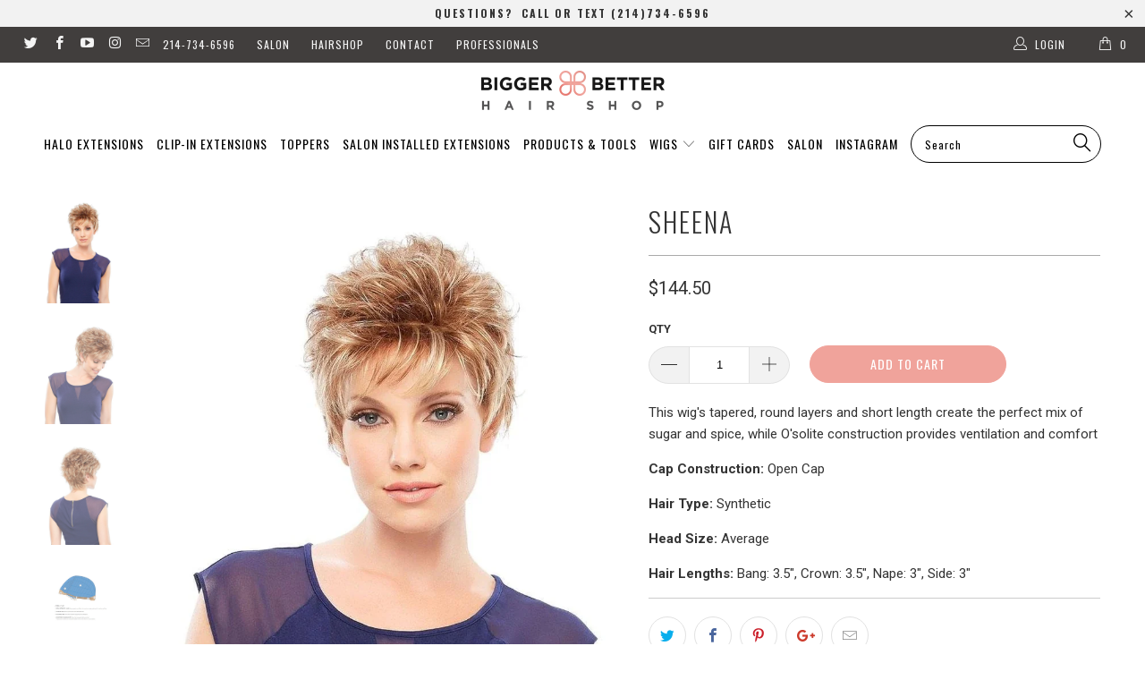

--- FILE ---
content_type: text/html; charset=utf-8
request_url: https://biggerbetterhairshop.com/products/sheena
body_size: 21951
content:


 <!DOCTYPE html>
<!--[if lt IE 7 ]><html class="ie ie6" lang="en"> <![endif]-->
<!--[if IE 7 ]><html class="ie ie7" lang="en"> <![endif]-->
<!--[if IE 8 ]><html class="ie ie8" lang="en"> <![endif]-->
<!--[if IE 9 ]><html class="ie ie9" lang="en"> <![endif]-->
<!--[if (gte IE 10)|!(IE)]><!--><html lang="en"> <!--<![endif]--> <head> <script src="//d1liekpayvooaz.cloudfront.net/apps/customizery/customizery.js?shop=biggerbetterhair.myshopify.com"></script> <link rel="amphtml" href="https://amp.getrocketamp.com/a/s/biggerbetterhair/products/sheena">
<meta name="google-site-verification" content="WurmYNT9-Qzd8ffgy0ugwZBoRX_BGq8oZeDRs8X1daI" data-owner="rocketamp"/> <meta charset="utf-8"> <meta http-equiv="cleartype" content="on"> <meta name="robots" content="index,follow"> <!-- Custom Fonts --> <link href="//fonts.googleapis.com/css?family=.|Oswald:light,normal,bold|Oswald:light,normal,bold|Oswald:light,normal,bold|Roboto:light,normal,bold|Roboto:light,normal,bold" rel="stylesheet" type="text/css" /> <!-- Stylesheets for Turbo 2.1.4 --> <link href="//biggerbetterhairshop.com/cdn/shop/t/10/assets/styles.scss.css?v=61456456937249430831761598547" rel="stylesheet" type="text/css" media="all" /> <script>
      /*! lazysizes - v3.0.0 */
      !function(a,b){var c=b(a,a.document);a.lazySizes=c,"object"==typeof module&&module.exports&&(module.exports=c)}(window,function(a,b){"use strict";if(b.getElementsByClassName){var c,d=b.documentElement,e=a.Date,f=a.HTMLPictureElement,g="addEventListener",h="getAttribute",i=a[g],j=a.setTimeout,k=a.requestAnimationFrame||j,l=a.requestIdleCallback,m=/^picture$/i,n=["load","error","lazyincluded","_lazyloaded"],o={},p=Array.prototype.forEach,q=function(a,b){return o[b]||(o[b]=new RegExp("(\\s|^)"+b+"(\\s|$)")),o[b].test(a[h]("class")||"")&&o[b]},r=function(a,b){q(a,b)||a.setAttribute("class",(a[h]("class")||"").trim()+" "+b)},s=function(a,b){var c;(c=q(a,b))&&a.setAttribute("class",(a[h]("class")||"").replace(c," "))},t=function(a,b,c){var d=c?g:"removeEventListener";c&&t(a,b),n.forEach(function(c){a[d](c,b)})},u=function(a,c,d,e,f){var g=b.createEvent("CustomEvent");return g.initCustomEvent(c,!e,!f,d||{}),a.dispatchEvent(g),g},v=function(b,d){var e;!f&&(e=a.picturefill||c.pf)?e({reevaluate:!0,elements:[b]}):d&&d.src&&(b.src=d.src)},w=function(a,b){return(getComputedStyle(a,null)||{})[b]},x=function(a,b,d){for(d=d||a.offsetWidth;d<c.minSize&&b&&!a._lazysizesWidth;)d=b.offsetWidth,b=b.parentNode;return d},y=function(){var a,c,d=[],e=[],f=d,g=function(){var b=f;for(f=d.length?e:d,a=!0,c=!1;b.length;)b.shift()();a=!1},h=function(d,e){a&&!e?d.apply(this,arguments):(f.push(d),c||(c=!0,(b.hidden?j:k)(g)))};return h._lsFlush=g,h}(),z=function(a,b){return b?function(){y(a)}:function(){var b=this,c=arguments;y(function(){a.apply(b,c)})}},A=function(a){var b,c=0,d=125,f=666,g=f,h=function(){b=!1,c=e.now(),a()},i=l?function(){l(h,{timeout:g}),g!==f&&(g=f)}:z(function(){j(h)},!0);return function(a){var f;(a=a===!0)&&(g=44),b||(b=!0,f=d-(e.now()-c),0>f&&(f=0),a||9>f&&l?i():j(i,f))}},B=function(a){var b,c,d=99,f=function(){b=null,a()},g=function(){var a=e.now()-c;d>a?j(g,d-a):(l||f)(f)};return function(){c=e.now(),b||(b=j(g,d))}},C=function(){var f,k,l,n,o,x,C,E,F,G,H,I,J,K,L,M=/^img$/i,N=/^iframe$/i,O="onscroll"in a&&!/glebot/.test(navigator.userAgent),P=0,Q=0,R=0,S=-1,T=function(a){R--,a&&a.target&&t(a.target,T),(!a||0>R||!a.target)&&(R=0)},U=function(a,c){var e,f=a,g="hidden"==w(b.body,"visibility")||"hidden"!=w(a,"visibility");for(F-=c,I+=c,G-=c,H+=c;g&&(f=f.offsetParent)&&f!=b.body&&f!=d;)g=(w(f,"opacity")||1)>0,g&&"visible"!=w(f,"overflow")&&(e=f.getBoundingClientRect(),g=H>e.left&&G<e.right&&I>e.top-1&&F<e.bottom+1);return g},V=function(){var a,e,g,i,j,m,n,p,q;if((o=c.loadMode)&&8>R&&(a=f.length)){e=0,S++,null==K&&("expand"in c||(c.expand=d.clientHeight>500&&d.clientWidth>500?500:370),J=c.expand,K=J*c.expFactor),K>Q&&1>R&&S>2&&o>2&&!b.hidden?(Q=K,S=0):Q=o>1&&S>1&&6>R?J:P;for(;a>e;e++)if(f[e]&&!f[e]._lazyRace)if(O)if((p=f[e][h]("data-expand"))&&(m=1*p)||(m=Q),q!==m&&(C=innerWidth+m*L,E=innerHeight+m,n=-1*m,q=m),g=f[e].getBoundingClientRect(),(I=g.bottom)>=n&&(F=g.top)<=E&&(H=g.right)>=n*L&&(G=g.left)<=C&&(I||H||G||F)&&(l&&3>R&&!p&&(3>o||4>S)||U(f[e],m))){if(ba(f[e]),j=!0,R>9)break}else!j&&l&&!i&&4>R&&4>S&&o>2&&(k[0]||c.preloadAfterLoad)&&(k[0]||!p&&(I||H||G||F||"auto"!=f[e][h](c.sizesAttr)))&&(i=k[0]||f[e]);else ba(f[e]);i&&!j&&ba(i)}},W=A(V),X=function(a){r(a.target,c.loadedClass),s(a.target,c.loadingClass),t(a.target,Z)},Y=z(X),Z=function(a){Y({target:a.target})},$=function(a,b){try{a.contentWindow.location.replace(b)}catch(c){a.src=b}},_=function(a){var b,d,e=a[h](c.srcsetAttr);(b=c.customMedia[a[h]("data-media")||a[h]("media")])&&a.setAttribute("media",b),e&&a.setAttribute("srcset",e),b&&(d=a.parentNode,d.insertBefore(a.cloneNode(),a),d.removeChild(a))},aa=z(function(a,b,d,e,f){var g,i,k,l,o,q;(o=u(a,"lazybeforeunveil",b)).defaultPrevented||(e&&(d?r(a,c.autosizesClass):a.setAttribute("sizes",e)),i=a[h](c.srcsetAttr),g=a[h](c.srcAttr),f&&(k=a.parentNode,l=k&&m.test(k.nodeName||"")),q=b.firesLoad||"src"in a&&(i||g||l),o={target:a},q&&(t(a,T,!0),clearTimeout(n),n=j(T,2500),r(a,c.loadingClass),t(a,Z,!0)),l&&p.call(k.getElementsByTagName("source"),_),i?a.setAttribute("srcset",i):g&&!l&&(N.test(a.nodeName)?$(a,g):a.src=g),(i||l)&&v(a,{src:g})),a._lazyRace&&delete a._lazyRace,s(a,c.lazyClass),y(function(){(!q||a.complete&&a.naturalWidth>1)&&(q?T(o):R--,X(o))},!0)}),ba=function(a){var b,d=M.test(a.nodeName),e=d&&(a[h](c.sizesAttr)||a[h]("sizes")),f="auto"==e;(!f&&l||!d||!a.src&&!a.srcset||a.complete||q(a,c.errorClass))&&(b=u(a,"lazyunveilread").detail,f&&D.updateElem(a,!0,a.offsetWidth),a._lazyRace=!0,R++,aa(a,b,f,e,d))},ca=function(){if(!l){if(e.now()-x<999)return void j(ca,999);var a=B(function(){c.loadMode=3,W()});l=!0,c.loadMode=3,W(),i("scroll",function(){3==c.loadMode&&(c.loadMode=2),a()},!0)}};return{_:function(){x=e.now(),f=b.getElementsByClassName(c.lazyClass),k=b.getElementsByClassName(c.lazyClass+" "+c.preloadClass),L=c.hFac,i("scroll",W,!0),i("resize",W,!0),a.MutationObserver?new MutationObserver(W).observe(d,{childList:!0,subtree:!0,attributes:!0}):(d[g]("DOMNodeInserted",W,!0),d[g]("DOMAttrModified",W,!0),setInterval(W,999)),i("hashchange",W,!0),["focus","mouseover","click","load","transitionend","animationend","webkitAnimationEnd"].forEach(function(a){b[g](a,W,!0)}),/d$|^c/.test(b.readyState)?ca():(i("load",ca),b[g]("DOMContentLoaded",W),j(ca,2e4)),f.length?(V(),y._lsFlush()):W()},checkElems:W,unveil:ba}}(),D=function(){var a,d=z(function(a,b,c,d){var e,f,g;if(a._lazysizesWidth=d,d+="px",a.setAttribute("sizes",d),m.test(b.nodeName||""))for(e=b.getElementsByTagName("source"),f=0,g=e.length;g>f;f++)e[f].setAttribute("sizes",d);c.detail.dataAttr||v(a,c.detail)}),e=function(a,b,c){var e,f=a.parentNode;f&&(c=x(a,f,c),e=u(a,"lazybeforesizes",{width:c,dataAttr:!!b}),e.defaultPrevented||(c=e.detail.width,c&&c!==a._lazysizesWidth&&d(a,f,e,c)))},f=function(){var b,c=a.length;if(c)for(b=0;c>b;b++)e(a[b])},g=B(f);return{_:function(){a=b.getElementsByClassName(c.autosizesClass),i("resize",g)},checkElems:g,updateElem:e}}(),E=function(){E.i||(E.i=!0,D._(),C._())};return function(){var b,d={lazyClass:"lazyload",loadedClass:"lazyloaded",loadingClass:"lazyloading",preloadClass:"lazypreload",errorClass:"lazyerror",autosizesClass:"lazyautosizes",srcAttr:"data-src",srcsetAttr:"data-srcset",sizesAttr:"data-sizes",minSize:40,customMedia:{},init:!0,expFactor:1.5,hFac:.8,loadMode:2};c=a.lazySizesConfig||a.lazysizesConfig||{};for(b in d)b in c||(c[b]=d[b]);a.lazySizesConfig=c,j(function(){c.init&&E()})}(),{cfg:c,autoSizer:D,loader:C,init:E,uP:v,aC:r,rC:s,hC:q,fire:u,gW:x,rAF:y}}});</script> <title>Sheena - Bigger Better Hairshop</title> <meta name="description" content="This wig&#39;s tapered, round layers and short length create the perfect mix of sugar and spice, while O&#39;solite construction provides ventilation and comfort Cap Construction: Open Cap Hair Type: Synthetic Head Size: Average Hair Lengths: Bang: 3.5&quot;, Crown: 3.5&quot;, Nape: 3&quot;, Side: 3&quot;" />
    

    

<meta name="author" content="Bigger Better Hairshop">
<meta property="og:url" content="https://biggerbetterhairshop.com/products/sheena">
<meta property="og:site_name" content="Bigger Better Hairshop"> <meta property="og:type" content="product"> <meta property="og:title" content="Sheena"> <meta property="og:image" content="http://biggerbetterhairshop.com/cdn/shop/products/sheena1_600x.jpg?v=1615489733"> <meta property="og:image:secure_url" content="https://biggerbetterhairshop.com/cdn/shop/products/sheena1_600x.jpg?v=1615489733"> <meta property="og:image" content="http://biggerbetterhairshop.com/cdn/shop/products/sheena2_600x.jpg?v=1615489733"> <meta property="og:image:secure_url" content="https://biggerbetterhairshop.com/cdn/shop/products/sheena2_600x.jpg?v=1615489733"> <meta property="og:image" content="http://biggerbetterhairshop.com/cdn/shop/products/sheena3_600x.jpg?v=1615489733"> <meta property="og:image:secure_url" content="https://biggerbetterhairshop.com/cdn/shop/products/sheena3_600x.jpg?v=1615489733"> <meta property="og:price:amount" content="144.50"> <meta property="og:price:currency" content="USD"> <meta property="og:description" content="This wig&#39;s tapered, round layers and short length create the perfect mix of sugar and spice, while O&#39;solite construction provides ventilation and comfort Cap Construction: Open Cap Hair Type: Synthetic Head Size: Average Hair Lengths: Bang: 3.5&quot;, Crown: 3.5&quot;, Nape: 3&quot;, Side: 3&quot;"> <meta name="twitter:site" content="@bbhtweets">

<meta name="twitter:card" content="summary"> <meta name="twitter:title" content="Sheena"> <meta name="twitter:description" content="This wig&#39;s tapered, round layers and short length create the perfect mix of sugar and spice, while O&#39;solite construction provides ventilation and comfort
Cap Construction: Open Cap
Hair Type: Synthetic
Head Size: Average
Hair Lengths: Bang: 3.5&quot;, Crown: 3.5&quot;, Nape: 3&quot;, Side: 3&quot;"> <meta name="twitter:image" content="https://biggerbetterhairshop.com/cdn/shop/products/sheena1_240x.jpg?v=1615489733"> <meta name="twitter:image:width" content="240"> <meta name="twitter:image:height" content="240"> <!-- Mobile Specific Metas --> <meta name="HandheldFriendly" content="True"> <meta name="MobileOptimized" content="320"> <meta name="viewport" content="width=device-width,initial-scale=1"> <meta name="theme-color" content="#ffffff"> <link rel="shortcut icon" type="image/x-icon" href="//biggerbetterhairshop.com/cdn/shop/files/New_Logo_2018_-_5cmx5cm_32x32.jpg?v=1614746504"> <link rel="canonical" href="https://biggerbetterhairshop.com/products/sheena" /> <script>window.performance && window.performance.mark && window.performance.mark('shopify.content_for_header.start');</script><meta id="shopify-digital-wallet" name="shopify-digital-wallet" content="/22846083/digital_wallets/dialog">
<meta name="shopify-checkout-api-token" content="9492c46061c57a2d1f7487e0076f5b55">
<link rel="alternate" type="application/json+oembed" href="https://biggerbetterhairshop.com/products/sheena.oembed">
<script async="async" src="/checkouts/internal/preloads.js?locale=en-US"></script>
<link rel="preconnect" href="https://shop.app" crossorigin="anonymous">
<script async="async" src="https://shop.app/checkouts/internal/preloads.js?locale=en-US&shop_id=22846083" crossorigin="anonymous"></script>
<script id="apple-pay-shop-capabilities" type="application/json">{"shopId":22846083,"countryCode":"US","currencyCode":"USD","merchantCapabilities":["supports3DS"],"merchantId":"gid:\/\/shopify\/Shop\/22846083","merchantName":"Bigger Better Hairshop","requiredBillingContactFields":["postalAddress","email","phone"],"requiredShippingContactFields":["postalAddress","email","phone"],"shippingType":"shipping","supportedNetworks":["visa","masterCard","amex","discover","elo","jcb"],"total":{"type":"pending","label":"Bigger Better Hairshop","amount":"1.00"},"shopifyPaymentsEnabled":true,"supportsSubscriptions":true}</script>
<script id="shopify-features" type="application/json">{"accessToken":"9492c46061c57a2d1f7487e0076f5b55","betas":["rich-media-storefront-analytics"],"domain":"biggerbetterhairshop.com","predictiveSearch":true,"shopId":22846083,"locale":"en"}</script>
<script>var Shopify = Shopify || {};
Shopify.shop = "biggerbetterhair.myshopify.com";
Shopify.locale = "en";
Shopify.currency = {"active":"USD","rate":"1.0"};
Shopify.country = "US";
Shopify.theme = {"name":"BiggerBetterHair - HC - 07 Jul '20","id":82859393103,"schema_name":"Turbo","schema_version":"2.1.4","theme_store_id":null,"role":"main"};
Shopify.theme.handle = "null";
Shopify.theme.style = {"id":null,"handle":null};
Shopify.cdnHost = "biggerbetterhairshop.com/cdn";
Shopify.routes = Shopify.routes || {};
Shopify.routes.root = "/";</script>
<script type="module">!function(o){(o.Shopify=o.Shopify||{}).modules=!0}(window);</script>
<script>!function(o){function n(){var o=[];function n(){o.push(Array.prototype.slice.apply(arguments))}return n.q=o,n}var t=o.Shopify=o.Shopify||{};t.loadFeatures=n(),t.autoloadFeatures=n()}(window);</script>
<script>
  window.ShopifyPay = window.ShopifyPay || {};
  window.ShopifyPay.apiHost = "shop.app\/pay";
  window.ShopifyPay.redirectState = null;
</script>
<script id="shop-js-analytics" type="application/json">{"pageType":"product"}</script>
<script defer="defer" async type="module" src="//biggerbetterhairshop.com/cdn/shopifycloud/shop-js/modules/v2/client.init-shop-cart-sync_BT-GjEfc.en.esm.js"></script>
<script defer="defer" async type="module" src="//biggerbetterhairshop.com/cdn/shopifycloud/shop-js/modules/v2/chunk.common_D58fp_Oc.esm.js"></script>
<script defer="defer" async type="module" src="//biggerbetterhairshop.com/cdn/shopifycloud/shop-js/modules/v2/chunk.modal_xMitdFEc.esm.js"></script>
<script type="module">
  await import("//biggerbetterhairshop.com/cdn/shopifycloud/shop-js/modules/v2/client.init-shop-cart-sync_BT-GjEfc.en.esm.js");
await import("//biggerbetterhairshop.com/cdn/shopifycloud/shop-js/modules/v2/chunk.common_D58fp_Oc.esm.js");
await import("//biggerbetterhairshop.com/cdn/shopifycloud/shop-js/modules/v2/chunk.modal_xMitdFEc.esm.js");

  window.Shopify.SignInWithShop?.initShopCartSync?.({"fedCMEnabled":true,"windoidEnabled":true});

</script>
<script>
  window.Shopify = window.Shopify || {};
  if (!window.Shopify.featureAssets) window.Shopify.featureAssets = {};
  window.Shopify.featureAssets['shop-js'] = {"shop-cart-sync":["modules/v2/client.shop-cart-sync_DZOKe7Ll.en.esm.js","modules/v2/chunk.common_D58fp_Oc.esm.js","modules/v2/chunk.modal_xMitdFEc.esm.js"],"init-fed-cm":["modules/v2/client.init-fed-cm_B6oLuCjv.en.esm.js","modules/v2/chunk.common_D58fp_Oc.esm.js","modules/v2/chunk.modal_xMitdFEc.esm.js"],"shop-cash-offers":["modules/v2/client.shop-cash-offers_D2sdYoxE.en.esm.js","modules/v2/chunk.common_D58fp_Oc.esm.js","modules/v2/chunk.modal_xMitdFEc.esm.js"],"shop-login-button":["modules/v2/client.shop-login-button_QeVjl5Y3.en.esm.js","modules/v2/chunk.common_D58fp_Oc.esm.js","modules/v2/chunk.modal_xMitdFEc.esm.js"],"pay-button":["modules/v2/client.pay-button_DXTOsIq6.en.esm.js","modules/v2/chunk.common_D58fp_Oc.esm.js","modules/v2/chunk.modal_xMitdFEc.esm.js"],"shop-button":["modules/v2/client.shop-button_DQZHx9pm.en.esm.js","modules/v2/chunk.common_D58fp_Oc.esm.js","modules/v2/chunk.modal_xMitdFEc.esm.js"],"avatar":["modules/v2/client.avatar_BTnouDA3.en.esm.js"],"init-windoid":["modules/v2/client.init-windoid_CR1B-cfM.en.esm.js","modules/v2/chunk.common_D58fp_Oc.esm.js","modules/v2/chunk.modal_xMitdFEc.esm.js"],"init-shop-for-new-customer-accounts":["modules/v2/client.init-shop-for-new-customer-accounts_C_vY_xzh.en.esm.js","modules/v2/client.shop-login-button_QeVjl5Y3.en.esm.js","modules/v2/chunk.common_D58fp_Oc.esm.js","modules/v2/chunk.modal_xMitdFEc.esm.js"],"init-shop-email-lookup-coordinator":["modules/v2/client.init-shop-email-lookup-coordinator_BI7n9ZSv.en.esm.js","modules/v2/chunk.common_D58fp_Oc.esm.js","modules/v2/chunk.modal_xMitdFEc.esm.js"],"init-shop-cart-sync":["modules/v2/client.init-shop-cart-sync_BT-GjEfc.en.esm.js","modules/v2/chunk.common_D58fp_Oc.esm.js","modules/v2/chunk.modal_xMitdFEc.esm.js"],"shop-toast-manager":["modules/v2/client.shop-toast-manager_DiYdP3xc.en.esm.js","modules/v2/chunk.common_D58fp_Oc.esm.js","modules/v2/chunk.modal_xMitdFEc.esm.js"],"init-customer-accounts":["modules/v2/client.init-customer-accounts_D9ZNqS-Q.en.esm.js","modules/v2/client.shop-login-button_QeVjl5Y3.en.esm.js","modules/v2/chunk.common_D58fp_Oc.esm.js","modules/v2/chunk.modal_xMitdFEc.esm.js"],"init-customer-accounts-sign-up":["modules/v2/client.init-customer-accounts-sign-up_iGw4briv.en.esm.js","modules/v2/client.shop-login-button_QeVjl5Y3.en.esm.js","modules/v2/chunk.common_D58fp_Oc.esm.js","modules/v2/chunk.modal_xMitdFEc.esm.js"],"shop-follow-button":["modules/v2/client.shop-follow-button_CqMgW2wH.en.esm.js","modules/v2/chunk.common_D58fp_Oc.esm.js","modules/v2/chunk.modal_xMitdFEc.esm.js"],"checkout-modal":["modules/v2/client.checkout-modal_xHeaAweL.en.esm.js","modules/v2/chunk.common_D58fp_Oc.esm.js","modules/v2/chunk.modal_xMitdFEc.esm.js"],"shop-login":["modules/v2/client.shop-login_D91U-Q7h.en.esm.js","modules/v2/chunk.common_D58fp_Oc.esm.js","modules/v2/chunk.modal_xMitdFEc.esm.js"],"lead-capture":["modules/v2/client.lead-capture_BJmE1dJe.en.esm.js","modules/v2/chunk.common_D58fp_Oc.esm.js","modules/v2/chunk.modal_xMitdFEc.esm.js"],"payment-terms":["modules/v2/client.payment-terms_Ci9AEqFq.en.esm.js","modules/v2/chunk.common_D58fp_Oc.esm.js","modules/v2/chunk.modal_xMitdFEc.esm.js"]};
</script>
<script>(function() {
  var isLoaded = false;
  function asyncLoad() {
    if (isLoaded) return;
    isLoaded = true;
    var urls = ["https:\/\/pandicorn-fastify.firebaseapp.com\/preload\/preloadOnHover.js?shop=biggerbetterhair.myshopify.com","https:\/\/pandicorn-fastify.firebaseapp.com\/preload\/preloadOnIdle.js?shop=biggerbetterhair.myshopify.com","\/\/d1liekpayvooaz.cloudfront.net\/apps\/customizery\/customizery.js?shop=biggerbetterhair.myshopify.com"];
    for (var i = 0; i <urls.length; i++) {
      var s = document.createElement('script');
      s.type = 'text/javascript';
      s.async = true;
      s.src = urls[i];
      var x = document.getElementsByTagName('script')[0];
      x.parentNode.insertBefore(s, x);
    }
  };
  if(window.attachEvent) {
    window.attachEvent('onload', asyncLoad);
  } else {
    window.addEventListener('load', asyncLoad, false);
  }
})();</script>
<script id="__st">var __st={"a":22846083,"offset":-21600,"reqid":"2d0c52bd-ee98-43bb-8c44-fd36127604d2-1769144281","pageurl":"biggerbetterhairshop.com\/products\/sheena","u":"8f5e8603e984","p":"product","rtyp":"product","rid":4868462018639};</script>
<script>window.ShopifyPaypalV4VisibilityTracking = true;</script>
<script id="captcha-bootstrap">!function(){'use strict';const t='contact',e='account',n='new_comment',o=[[t,t],['blogs',n],['comments',n],[t,'customer']],c=[[e,'customer_login'],[e,'guest_login'],[e,'recover_customer_password'],[e,'create_customer']],r=t=>t.map((([t,e])=>`form[action*='/${t}']:not([data-nocaptcha='true']) input[name='form_type'][value='${e}']`)).join(','),a=t=>()=>t?[...document.querySelectorAll(t)].map((t=>t.form)):[];function s(){const t=[...o],e=r(t);return a(e)}const i='password',u='form_key',d=['recaptcha-v3-token','g-recaptcha-response','h-captcha-response',i],f=()=>{try{return window.sessionStorage}catch{return}},m='__shopify_v',_=t=>t.elements[u];function p(t,e,n=!1){try{const o=window.sessionStorage,c=JSON.parse(o.getItem(e)),{data:r}=function(t){const{data:e,action:n}=t;return t[m]||n?{data:e,action:n}:{data:t,action:n}}(c);for(const[e,n]of Object.entries(r))t.elements[e]&&(t.elements[e].value=n);n&&o.removeItem(e)}catch(o){console.error('form repopulation failed',{error:o})}}const l='form_type',E='cptcha';function T(t){t.dataset[E]=!0}const w=window,h=w.document,L='Shopify',v='ce_forms',y='captcha';let A=!1;((t,e)=>{const n=(g='f06e6c50-85a8-45c8-87d0-21a2b65856fe',I='https://cdn.shopify.com/shopifycloud/storefront-forms-hcaptcha/ce_storefront_forms_captcha_hcaptcha.v1.5.2.iife.js',D={infoText:'Protected by hCaptcha',privacyText:'Privacy',termsText:'Terms'},(t,e,n)=>{const o=w[L][v],c=o.bindForm;if(c)return c(t,g,e,D).then(n);var r;o.q.push([[t,g,e,D],n]),r=I,A||(h.body.append(Object.assign(h.createElement('script'),{id:'captcha-provider',async:!0,src:r})),A=!0)});var g,I,D;w[L]=w[L]||{},w[L][v]=w[L][v]||{},w[L][v].q=[],w[L][y]=w[L][y]||{},w[L][y].protect=function(t,e){n(t,void 0,e),T(t)},Object.freeze(w[L][y]),function(t,e,n,w,h,L){const[v,y,A,g]=function(t,e,n){const i=e?o:[],u=t?c:[],d=[...i,...u],f=r(d),m=r(i),_=r(d.filter((([t,e])=>n.includes(e))));return[a(f),a(m),a(_),s()]}(w,h,L),I=t=>{const e=t.target;return e instanceof HTMLFormElement?e:e&&e.form},D=t=>v().includes(t);t.addEventListener('submit',(t=>{const e=I(t);if(!e)return;const n=D(e)&&!e.dataset.hcaptchaBound&&!e.dataset.recaptchaBound,o=_(e),c=g().includes(e)&&(!o||!o.value);(n||c)&&t.preventDefault(),c&&!n&&(function(t){try{if(!f())return;!function(t){const e=f();if(!e)return;const n=_(t);if(!n)return;const o=n.value;o&&e.removeItem(o)}(t);const e=Array.from(Array(32),(()=>Math.random().toString(36)[2])).join('');!function(t,e){_(t)||t.append(Object.assign(document.createElement('input'),{type:'hidden',name:u})),t.elements[u].value=e}(t,e),function(t,e){const n=f();if(!n)return;const o=[...t.querySelectorAll(`input[type='${i}']`)].map((({name:t})=>t)),c=[...d,...o],r={};for(const[a,s]of new FormData(t).entries())c.includes(a)||(r[a]=s);n.setItem(e,JSON.stringify({[m]:1,action:t.action,data:r}))}(t,e)}catch(e){console.error('failed to persist form',e)}}(e),e.submit())}));const S=(t,e)=>{t&&!t.dataset[E]&&(n(t,e.some((e=>e===t))),T(t))};for(const o of['focusin','change'])t.addEventListener(o,(t=>{const e=I(t);D(e)&&S(e,y())}));const B=e.get('form_key'),M=e.get(l),P=B&&M;t.addEventListener('DOMContentLoaded',(()=>{const t=y();if(P)for(const e of t)e.elements[l].value===M&&p(e,B);[...new Set([...A(),...v().filter((t=>'true'===t.dataset.shopifyCaptcha))])].forEach((e=>S(e,t)))}))}(h,new URLSearchParams(w.location.search),n,t,e,['guest_login'])})(!0,!0)}();</script>
<script integrity="sha256-4kQ18oKyAcykRKYeNunJcIwy7WH5gtpwJnB7kiuLZ1E=" data-source-attribution="shopify.loadfeatures" defer="defer" src="//biggerbetterhairshop.com/cdn/shopifycloud/storefront/assets/storefront/load_feature-a0a9edcb.js" crossorigin="anonymous"></script>
<script crossorigin="anonymous" defer="defer" src="//biggerbetterhairshop.com/cdn/shopifycloud/storefront/assets/shopify_pay/storefront-65b4c6d7.js?v=20250812"></script>
<script data-source-attribution="shopify.dynamic_checkout.dynamic.init">var Shopify=Shopify||{};Shopify.PaymentButton=Shopify.PaymentButton||{isStorefrontPortableWallets:!0,init:function(){window.Shopify.PaymentButton.init=function(){};var t=document.createElement("script");t.src="https://biggerbetterhairshop.com/cdn/shopifycloud/portable-wallets/latest/portable-wallets.en.js",t.type="module",document.head.appendChild(t)}};
</script>
<script data-source-attribution="shopify.dynamic_checkout.buyer_consent">
  function portableWalletsHideBuyerConsent(e){var t=document.getElementById("shopify-buyer-consent"),n=document.getElementById("shopify-subscription-policy-button");t&&n&&(t.classList.add("hidden"),t.setAttribute("aria-hidden","true"),n.removeEventListener("click",e))}function portableWalletsShowBuyerConsent(e){var t=document.getElementById("shopify-buyer-consent"),n=document.getElementById("shopify-subscription-policy-button");t&&n&&(t.classList.remove("hidden"),t.removeAttribute("aria-hidden"),n.addEventListener("click",e))}window.Shopify?.PaymentButton&&(window.Shopify.PaymentButton.hideBuyerConsent=portableWalletsHideBuyerConsent,window.Shopify.PaymentButton.showBuyerConsent=portableWalletsShowBuyerConsent);
</script>
<script data-source-attribution="shopify.dynamic_checkout.cart.bootstrap">document.addEventListener("DOMContentLoaded",(function(){function t(){return document.querySelector("shopify-accelerated-checkout-cart, shopify-accelerated-checkout")}if(t())Shopify.PaymentButton.init();else{new MutationObserver((function(e,n){t()&&(Shopify.PaymentButton.init(),n.disconnect())})).observe(document.body,{childList:!0,subtree:!0})}}));
</script>
<link id="shopify-accelerated-checkout-styles" rel="stylesheet" media="screen" href="https://biggerbetterhairshop.com/cdn/shopifycloud/portable-wallets/latest/accelerated-checkout-backwards-compat.css" crossorigin="anonymous">
<style id="shopify-accelerated-checkout-cart">
        #shopify-buyer-consent {
  margin-top: 1em;
  display: inline-block;
  width: 100%;
}

#shopify-buyer-consent.hidden {
  display: none;
}

#shopify-subscription-policy-button {
  background: none;
  border: none;
  padding: 0;
  text-decoration: underline;
  font-size: inherit;
  cursor: pointer;
}

#shopify-subscription-policy-button::before {
  box-shadow: none;
}

      </style>

<script>window.performance && window.performance.mark && window.performance.mark('shopify.content_for_header.end');</script>
<script>window.BOLD = window.BOLD || {};
    window.BOLD.common = window.BOLD.common || {};
    window.BOLD.common.Shopify = window.BOLD.common.Shopify || {};
    window.BOLD.common.Shopify.shop = {
        domain: 'biggerbetterhairshop.com',
        permanent_domain: 'biggerbetterhair.myshopify.com',
        url: 'https://biggerbetterhairshop.com',
        secure_url: 'https://biggerbetterhairshop.com',
        money_format: "${{amount}}",
        currency: "USD"
    };
    window.BOLD.common.Shopify.customer = {
        id: null,
        tags: null,
    };
    window.BOLD.common.Shopify.cart = {"note":null,"attributes":{},"original_total_price":0,"total_price":0,"total_discount":0,"total_weight":0.0,"item_count":0,"items":[],"requires_shipping":false,"currency":"USD","items_subtotal_price":0,"cart_level_discount_applications":[],"checkout_charge_amount":0};
    window.BOLD.common.template = 'product';window.BOLD.common.Shopify.formatMoney = function(money, format) {
        function n(t, e) {
            return "undefined" == typeof t ? e : t
        }
        function r(t, e, r, i) {
            if (e = n(e, 2),
            r = n(r, ","),
            i = n(i, "."),
            isNaN(t) || null == t)
                return 0;
            t = (t / 100).toFixed(e);
            var o = t.split(".")
              , a = o[0].replace(/(\d)(?=(\d\d\d)+(?!\d))/g, "$1" + r)
              , s = o[1] ? i + o[1] : "";
            return a + s
        }
        "string" == typeof money && (money = money.replace(".", ""));
        var i = ""
          , o = /\{\{\s*(\w+)\s*\}\}/
          , a = format || window.BOLD.common.Shopify.shop.money_format || window.Shopify.money_format || "$ {{ amount }}";
        switch (a.match(o)[1]) {
            case "amount":
                i = r(money, 2);
                break;
            case "amount_no_decimals":
                i = r(money, 0);
                break;
            case "amount_with_comma_separator":
                i = r(money, 2, ".", ",");
                break;
            case "amount_no_decimals_with_comma_separator":
                i = r(money, 0, ".", ",");
                break;
            case "amount_with_space_separator":
                i = r(money, 2, ".", " ");
                break;
            case "amount_no_decimals_with_space_separator":
                i = r(money, 0, ".", " ");
                break;
        }
        return a.replace(o, i);
    };
    window.BOLD.common.Shopify.saveProduct = function (handle, product) {
        if (typeof handle === 'string' && typeof window.BOLD.common.Shopify.products[handle] === 'undefined') {
            if (typeof product === 'number') {
                window.BOLD.common.Shopify.handles[product] = handle;
                product = { id: product };
            }
            window.BOLD.common.Shopify.products[handle] = product;
        }
    };
    window.BOLD.common.Shopify.saveVariant = function (variant_id, variant) {
        if (typeof variant_id === 'number' && typeof window.BOLD.common.Shopify.variants[variant_id] === 'undefined') {
            window.BOLD.common.Shopify.variants[variant_id] = variant;
        }
    };window.BOLD.common.Shopify.products = window.BOLD.common.Shopify.products || {};
    window.BOLD.common.Shopify.variants = window.BOLD.common.Shopify.variants || {};
    window.BOLD.common.Shopify.handles = window.BOLD.common.Shopify.handles || {};window.BOLD.common.Shopify.handle = "sheena"
window.BOLD.common.Shopify.saveProduct("sheena", 4868462018639);window.BOLD.common.Shopify.saveVariant(32886892003407, { product_id: 4868462018639, product_handle: "sheena", price: 14450, group_id: '', csp_metafield: {}});window.BOLD.common.Shopify.metafields = window.BOLD.common.Shopify.metafields || {};window.BOLD.common.Shopify.metafields["bold_rp"] = {};</script><script src="https://cp.boldapps.net/js/csp.js" type="text/javascript"></script><script>var BOLD = BOLD || {};
    BOLD.products = BOLD.products || {};
    BOLD.variant_lookup = BOLD.variant_lookup || {};BOLD.variant_lookup[32886892003407] ="sheena";BOLD.products["sheena"] ={"id":4868462018639,"title":"Sheena","handle":"sheena","description":"\u003cp\u003eThis wig's tapered, round layers and short length create the perfect mix of sugar and spice, while O'solite construction provides ventilation and comfort\u003cbr\u003e\u003c\/p\u003e\n\u003cp data-mce-fragment=\"1\"\u003e\u003cstrong data-mce-fragment=\"1\"\u003eCap Construction:\u003c\/strong\u003e\u003cspan data-mce-fragment=\"1\"\u003e Open Cap\u003c\/span\u003e\u003c\/p\u003e\n\u003cp data-mce-fragment=\"1\"\u003e\u003cstrong data-mce-fragment=\"1\"\u003eHair Type:\u003cspan\u003e \u003c\/span\u003e\u003c\/strong\u003eSynthetic\u003c\/p\u003e\n\u003cp data-mce-fragment=\"1\"\u003e\u003cstrong data-mce-fragment=\"1\"\u003eHead Size:\u003c\/strong\u003e\u003cspan data-mce-fragment=\"1\"\u003e Average\u003c\/span\u003e\u003cbr\u003e\u003c\/p\u003e\n\u003cp data-mce-fragment=\"1\"\u003e\u003cstrong data-mce-fragment=\"1\"\u003eHair Lengths: \u003c\/strong\u003eBang: 3.5\", Crown: 3.5\", Nape: 3\", Side: 3\"\u003c\/p\u003e","published_at":"2021-03-11T17:40:57","created_at":"2021-02-05T12:25:24","vendor":"Jon Renau","type":"Wigs - Synthetic","tags":["Jon Renau","Short Length","Synthetic Hair Wigs"],"price":14450,"price_min":14450,"price_max":14450,"price_varies":false,"compare_at_price":null,"compare_at_price_min":0,"compare_at_price_max":0,"compare_at_price_varies":true,"all_variant_ids":[32886892003407],"variants":[{"id":32886892003407,"product_id":4868462018639,"product_handle":"sheena","title":"Default Title","option1":"Default Title","option2":null,"option3":null,"sku":"","requires_shipping":true,"taxable":true,"featured_image":null,"image_id":null,"available":true,"name":"Sheena - Default Title","options":["Default Title"],"price":14450,"weight":57,"compare_at_price":null,"inventory_quantity":0,"inventory_management":null,"inventory_policy":"deny","inventory_in_cart":0,"inventory_remaining":0,"incoming":false,"next_incoming_date":null,"taxable":true,"barcode":"92003407"}],"available":true,"images":["\/\/biggerbetterhairshop.com\/cdn\/shop\/products\/sheena1.jpg?v=1615489733","\/\/biggerbetterhairshop.com\/cdn\/shop\/products\/sheena2.jpg?v=1615489733","\/\/biggerbetterhairshop.com\/cdn\/shop\/products\/sheena3.jpg?v=1615489733","\/\/biggerbetterhairshop.com\/cdn\/shop\/products\/opencap_ec811d10-51ba-49b4-8db9-e616534f6561.jpg?v=1615489740"],"featured_image":"\/\/biggerbetterhairshop.com\/cdn\/shop\/products\/sheena1.jpg?v=1615489733","options":["Title"],"url":"\/products\/sheena"}</script><link rel="amphtml" href="https://biggerbetterhairshop.com/products/sheena?view=amp"><script>var scaaffCheck = false;</script>
<script src="//biggerbetterhairshop.com/cdn/shop/t/10/assets/sca_affiliate.js?v=120665470371738542571595593955" type="text/javascript"></script>
<script src="https://cdn.shopify.com/extensions/e8878072-2f6b-4e89-8082-94b04320908d/inbox-1254/assets/inbox-chat-loader.js" type="text/javascript" defer="defer"></script>
<link href="https://monorail-edge.shopifysvc.com" rel="dns-prefetch">
<script>(function(){if ("sendBeacon" in navigator && "performance" in window) {try {var session_token_from_headers = performance.getEntriesByType('navigation')[0].serverTiming.find(x => x.name == '_s').description;} catch {var session_token_from_headers = undefined;}var session_cookie_matches = document.cookie.match(/_shopify_s=([^;]*)/);var session_token_from_cookie = session_cookie_matches && session_cookie_matches.length === 2 ? session_cookie_matches[1] : "";var session_token = session_token_from_headers || session_token_from_cookie || "";function handle_abandonment_event(e) {var entries = performance.getEntries().filter(function(entry) {return /monorail-edge.shopifysvc.com/.test(entry.name);});if (!window.abandonment_tracked && entries.length === 0) {window.abandonment_tracked = true;var currentMs = Date.now();var navigation_start = performance.timing.navigationStart;var payload = {shop_id: 22846083,url: window.location.href,navigation_start,duration: currentMs - navigation_start,session_token,page_type: "product"};window.navigator.sendBeacon("https://monorail-edge.shopifysvc.com/v1/produce", JSON.stringify({schema_id: "online_store_buyer_site_abandonment/1.1",payload: payload,metadata: {event_created_at_ms: currentMs,event_sent_at_ms: currentMs}}));}}window.addEventListener('pagehide', handle_abandonment_event);}}());</script>
<script id="web-pixels-manager-setup">(function e(e,d,r,n,o){if(void 0===o&&(o={}),!Boolean(null===(a=null===(i=window.Shopify)||void 0===i?void 0:i.analytics)||void 0===a?void 0:a.replayQueue)){var i,a;window.Shopify=window.Shopify||{};var t=window.Shopify;t.analytics=t.analytics||{};var s=t.analytics;s.replayQueue=[],s.publish=function(e,d,r){return s.replayQueue.push([e,d,r]),!0};try{self.performance.mark("wpm:start")}catch(e){}var l=function(){var e={modern:/Edge?\/(1{2}[4-9]|1[2-9]\d|[2-9]\d{2}|\d{4,})\.\d+(\.\d+|)|Firefox\/(1{2}[4-9]|1[2-9]\d|[2-9]\d{2}|\d{4,})\.\d+(\.\d+|)|Chrom(ium|e)\/(9{2}|\d{3,})\.\d+(\.\d+|)|(Maci|X1{2}).+ Version\/(15\.\d+|(1[6-9]|[2-9]\d|\d{3,})\.\d+)([,.]\d+|)( \(\w+\)|)( Mobile\/\w+|) Safari\/|Chrome.+OPR\/(9{2}|\d{3,})\.\d+\.\d+|(CPU[ +]OS|iPhone[ +]OS|CPU[ +]iPhone|CPU IPhone OS|CPU iPad OS)[ +]+(15[._]\d+|(1[6-9]|[2-9]\d|\d{3,})[._]\d+)([._]\d+|)|Android:?[ /-](13[3-9]|1[4-9]\d|[2-9]\d{2}|\d{4,})(\.\d+|)(\.\d+|)|Android.+Firefox\/(13[5-9]|1[4-9]\d|[2-9]\d{2}|\d{4,})\.\d+(\.\d+|)|Android.+Chrom(ium|e)\/(13[3-9]|1[4-9]\d|[2-9]\d{2}|\d{4,})\.\d+(\.\d+|)|SamsungBrowser\/([2-9]\d|\d{3,})\.\d+/,legacy:/Edge?\/(1[6-9]|[2-9]\d|\d{3,})\.\d+(\.\d+|)|Firefox\/(5[4-9]|[6-9]\d|\d{3,})\.\d+(\.\d+|)|Chrom(ium|e)\/(5[1-9]|[6-9]\d|\d{3,})\.\d+(\.\d+|)([\d.]+$|.*Safari\/(?![\d.]+ Edge\/[\d.]+$))|(Maci|X1{2}).+ Version\/(10\.\d+|(1[1-9]|[2-9]\d|\d{3,})\.\d+)([,.]\d+|)( \(\w+\)|)( Mobile\/\w+|) Safari\/|Chrome.+OPR\/(3[89]|[4-9]\d|\d{3,})\.\d+\.\d+|(CPU[ +]OS|iPhone[ +]OS|CPU[ +]iPhone|CPU IPhone OS|CPU iPad OS)[ +]+(10[._]\d+|(1[1-9]|[2-9]\d|\d{3,})[._]\d+)([._]\d+|)|Android:?[ /-](13[3-9]|1[4-9]\d|[2-9]\d{2}|\d{4,})(\.\d+|)(\.\d+|)|Mobile Safari.+OPR\/([89]\d|\d{3,})\.\d+\.\d+|Android.+Firefox\/(13[5-9]|1[4-9]\d|[2-9]\d{2}|\d{4,})\.\d+(\.\d+|)|Android.+Chrom(ium|e)\/(13[3-9]|1[4-9]\d|[2-9]\d{2}|\d{4,})\.\d+(\.\d+|)|Android.+(UC? ?Browser|UCWEB|U3)[ /]?(15\.([5-9]|\d{2,})|(1[6-9]|[2-9]\d|\d{3,})\.\d+)\.\d+|SamsungBrowser\/(5\.\d+|([6-9]|\d{2,})\.\d+)|Android.+MQ{2}Browser\/(14(\.(9|\d{2,})|)|(1[5-9]|[2-9]\d|\d{3,})(\.\d+|))(\.\d+|)|K[Aa][Ii]OS\/(3\.\d+|([4-9]|\d{2,})\.\d+)(\.\d+|)/},d=e.modern,r=e.legacy,n=navigator.userAgent;return n.match(d)?"modern":n.match(r)?"legacy":"unknown"}(),u="modern"===l?"modern":"legacy",c=(null!=n?n:{modern:"",legacy:""})[u],f=function(e){return[e.baseUrl,"/wpm","/b",e.hashVersion,"modern"===e.buildTarget?"m":"l",".js"].join("")}({baseUrl:d,hashVersion:r,buildTarget:u}),m=function(e){var d=e.version,r=e.bundleTarget,n=e.surface,o=e.pageUrl,i=e.monorailEndpoint;return{emit:function(e){var a=e.status,t=e.errorMsg,s=(new Date).getTime(),l=JSON.stringify({metadata:{event_sent_at_ms:s},events:[{schema_id:"web_pixels_manager_load/3.1",payload:{version:d,bundle_target:r,page_url:o,status:a,surface:n,error_msg:t},metadata:{event_created_at_ms:s}}]});if(!i)return console&&console.warn&&console.warn("[Web Pixels Manager] No Monorail endpoint provided, skipping logging."),!1;try{return self.navigator.sendBeacon.bind(self.navigator)(i,l)}catch(e){}var u=new XMLHttpRequest;try{return u.open("POST",i,!0),u.setRequestHeader("Content-Type","text/plain"),u.send(l),!0}catch(e){return console&&console.warn&&console.warn("[Web Pixels Manager] Got an unhandled error while logging to Monorail."),!1}}}}({version:r,bundleTarget:l,surface:e.surface,pageUrl:self.location.href,monorailEndpoint:e.monorailEndpoint});try{o.browserTarget=l,function(e){var d=e.src,r=e.async,n=void 0===r||r,o=e.onload,i=e.onerror,a=e.sri,t=e.scriptDataAttributes,s=void 0===t?{}:t,l=document.createElement("script"),u=document.querySelector("head"),c=document.querySelector("body");if(l.async=n,l.src=d,a&&(l.integrity=a,l.crossOrigin="anonymous"),s)for(var f in s)if(Object.prototype.hasOwnProperty.call(s,f))try{l.dataset[f]=s[f]}catch(e){}if(o&&l.addEventListener("load",o),i&&l.addEventListener("error",i),u)u.appendChild(l);else{if(!c)throw new Error("Did not find a head or body element to append the script");c.appendChild(l)}}({src:f,async:!0,onload:function(){if(!function(){var e,d;return Boolean(null===(d=null===(e=window.Shopify)||void 0===e?void 0:e.analytics)||void 0===d?void 0:d.initialized)}()){var d=window.webPixelsManager.init(e)||void 0;if(d){var r=window.Shopify.analytics;r.replayQueue.forEach((function(e){var r=e[0],n=e[1],o=e[2];d.publishCustomEvent(r,n,o)})),r.replayQueue=[],r.publish=d.publishCustomEvent,r.visitor=d.visitor,r.initialized=!0}}},onerror:function(){return m.emit({status:"failed",errorMsg:"".concat(f," has failed to load")})},sri:function(e){var d=/^sha384-[A-Za-z0-9+/=]+$/;return"string"==typeof e&&d.test(e)}(c)?c:"",scriptDataAttributes:o}),m.emit({status:"loading"})}catch(e){m.emit({status:"failed",errorMsg:(null==e?void 0:e.message)||"Unknown error"})}}})({shopId: 22846083,storefrontBaseUrl: "https://biggerbetterhairshop.com",extensionsBaseUrl: "https://extensions.shopifycdn.com/cdn/shopifycloud/web-pixels-manager",monorailEndpoint: "https://monorail-edge.shopifysvc.com/unstable/produce_batch",surface: "storefront-renderer",enabledBetaFlags: ["2dca8a86"],webPixelsConfigList: [{"id":"830734576","configuration":"{\"pixelCode\":\"CUV4UKBC77U6T54DAJH0\"}","eventPayloadVersion":"v1","runtimeContext":"STRICT","scriptVersion":"22e92c2ad45662f435e4801458fb78cc","type":"APP","apiClientId":4383523,"privacyPurposes":["ANALYTICS","MARKETING","SALE_OF_DATA"],"dataSharingAdjustments":{"protectedCustomerApprovalScopes":["read_customer_address","read_customer_email","read_customer_name","read_customer_personal_data","read_customer_phone"]}},{"id":"230949104","configuration":"{\"pixel_id\":\"1812434125669260\",\"pixel_type\":\"facebook_pixel\",\"metaapp_system_user_token\":\"-\"}","eventPayloadVersion":"v1","runtimeContext":"OPEN","scriptVersion":"ca16bc87fe92b6042fbaa3acc2fbdaa6","type":"APP","apiClientId":2329312,"privacyPurposes":["ANALYTICS","MARKETING","SALE_OF_DATA"],"dataSharingAdjustments":{"protectedCustomerApprovalScopes":["read_customer_address","read_customer_email","read_customer_name","read_customer_personal_data","read_customer_phone"]}},{"id":"shopify-app-pixel","configuration":"{}","eventPayloadVersion":"v1","runtimeContext":"STRICT","scriptVersion":"0450","apiClientId":"shopify-pixel","type":"APP","privacyPurposes":["ANALYTICS","MARKETING"]},{"id":"shopify-custom-pixel","eventPayloadVersion":"v1","runtimeContext":"LAX","scriptVersion":"0450","apiClientId":"shopify-pixel","type":"CUSTOM","privacyPurposes":["ANALYTICS","MARKETING"]}],isMerchantRequest: false,initData: {"shop":{"name":"Bigger Better Hairshop","paymentSettings":{"currencyCode":"USD"},"myshopifyDomain":"biggerbetterhair.myshopify.com","countryCode":"US","storefrontUrl":"https:\/\/biggerbetterhairshop.com"},"customer":null,"cart":null,"checkout":null,"productVariants":[{"price":{"amount":144.5,"currencyCode":"USD"},"product":{"title":"Sheena","vendor":"Jon Renau","id":"4868462018639","untranslatedTitle":"Sheena","url":"\/products\/sheena","type":"Wigs - Synthetic"},"id":"32886892003407","image":{"src":"\/\/biggerbetterhairshop.com\/cdn\/shop\/products\/sheena1.jpg?v=1615489733"},"sku":"","title":"Default Title","untranslatedTitle":"Default Title"}],"purchasingCompany":null},},"https://biggerbetterhairshop.com/cdn","fcfee988w5aeb613cpc8e4bc33m6693e112",{"modern":"","legacy":""},{"shopId":"22846083","storefrontBaseUrl":"https:\/\/biggerbetterhairshop.com","extensionBaseUrl":"https:\/\/extensions.shopifycdn.com\/cdn\/shopifycloud\/web-pixels-manager","surface":"storefront-renderer","enabledBetaFlags":"[\"2dca8a86\"]","isMerchantRequest":"false","hashVersion":"fcfee988w5aeb613cpc8e4bc33m6693e112","publish":"custom","events":"[[\"page_viewed\",{}],[\"product_viewed\",{\"productVariant\":{\"price\":{\"amount\":144.5,\"currencyCode\":\"USD\"},\"product\":{\"title\":\"Sheena\",\"vendor\":\"Jon Renau\",\"id\":\"4868462018639\",\"untranslatedTitle\":\"Sheena\",\"url\":\"\/products\/sheena\",\"type\":\"Wigs - Synthetic\"},\"id\":\"32886892003407\",\"image\":{\"src\":\"\/\/biggerbetterhairshop.com\/cdn\/shop\/products\/sheena1.jpg?v=1615489733\"},\"sku\":\"\",\"title\":\"Default Title\",\"untranslatedTitle\":\"Default Title\"}}]]"});</script><script>
  window.ShopifyAnalytics = window.ShopifyAnalytics || {};
  window.ShopifyAnalytics.meta = window.ShopifyAnalytics.meta || {};
  window.ShopifyAnalytics.meta.currency = 'USD';
  var meta = {"product":{"id":4868462018639,"gid":"gid:\/\/shopify\/Product\/4868462018639","vendor":"Jon Renau","type":"Wigs - Synthetic","handle":"sheena","variants":[{"id":32886892003407,"price":14450,"name":"Sheena","public_title":null,"sku":""}],"remote":false},"page":{"pageType":"product","resourceType":"product","resourceId":4868462018639,"requestId":"2d0c52bd-ee98-43bb-8c44-fd36127604d2-1769144281"}};
  for (var attr in meta) {
    window.ShopifyAnalytics.meta[attr] = meta[attr];
  }
</script>
<script class="analytics">
  (function () {
    var customDocumentWrite = function(content) {
      var jquery = null;

      if (window.jQuery) {
        jquery = window.jQuery;
      } else if (window.Checkout && window.Checkout.$) {
        jquery = window.Checkout.$;
      }

      if (jquery) {
        jquery('body').append(content);
      }
    };

    var hasLoggedConversion = function(token) {
      if (token) {
        return document.cookie.indexOf('loggedConversion=' + token) !== -1;
      }
      return false;
    }

    var setCookieIfConversion = function(token) {
      if (token) {
        var twoMonthsFromNow = new Date(Date.now());
        twoMonthsFromNow.setMonth(twoMonthsFromNow.getMonth() + 2);

        document.cookie = 'loggedConversion=' + token + '; expires=' + twoMonthsFromNow;
      }
    }

    var trekkie = window.ShopifyAnalytics.lib = window.trekkie = window.trekkie || [];
    if (trekkie.integrations) {
      return;
    }
    trekkie.methods = [
      'identify',
      'page',
      'ready',
      'track',
      'trackForm',
      'trackLink'
    ];
    trekkie.factory = function(method) {
      return function() {
        var args = Array.prototype.slice.call(arguments);
        args.unshift(method);
        trekkie.push(args);
        return trekkie;
      };
    };
    for (var i = 0; i < trekkie.methods.length; i++) {
      var key = trekkie.methods[i];
      trekkie[key] = trekkie.factory(key);
    }
    trekkie.load = function(config) {
      trekkie.config = config || {};
      trekkie.config.initialDocumentCookie = document.cookie;
      var first = document.getElementsByTagName('script')[0];
      var script = document.createElement('script');
      script.type = 'text/javascript';
      script.onerror = function(e) {
        var scriptFallback = document.createElement('script');
        scriptFallback.type = 'text/javascript';
        scriptFallback.onerror = function(error) {
                var Monorail = {
      produce: function produce(monorailDomain, schemaId, payload) {
        var currentMs = new Date().getTime();
        var event = {
          schema_id: schemaId,
          payload: payload,
          metadata: {
            event_created_at_ms: currentMs,
            event_sent_at_ms: currentMs
          }
        };
        return Monorail.sendRequest("https://" + monorailDomain + "/v1/produce", JSON.stringify(event));
      },
      sendRequest: function sendRequest(endpointUrl, payload) {
        // Try the sendBeacon API
        if (window && window.navigator && typeof window.navigator.sendBeacon === 'function' && typeof window.Blob === 'function' && !Monorail.isIos12()) {
          var blobData = new window.Blob([payload], {
            type: 'text/plain'
          });

          if (window.navigator.sendBeacon(endpointUrl, blobData)) {
            return true;
          } // sendBeacon was not successful

        } // XHR beacon

        var xhr = new XMLHttpRequest();

        try {
          xhr.open('POST', endpointUrl);
          xhr.setRequestHeader('Content-Type', 'text/plain');
          xhr.send(payload);
        } catch (e) {
          console.log(e);
        }

        return false;
      },
      isIos12: function isIos12() {
        return window.navigator.userAgent.lastIndexOf('iPhone; CPU iPhone OS 12_') !== -1 || window.navigator.userAgent.lastIndexOf('iPad; CPU OS 12_') !== -1;
      }
    };
    Monorail.produce('monorail-edge.shopifysvc.com',
      'trekkie_storefront_load_errors/1.1',
      {shop_id: 22846083,
      theme_id: 82859393103,
      app_name: "storefront",
      context_url: window.location.href,
      source_url: "//biggerbetterhairshop.com/cdn/s/trekkie.storefront.8d95595f799fbf7e1d32231b9a28fd43b70c67d3.min.js"});

        };
        scriptFallback.async = true;
        scriptFallback.src = '//biggerbetterhairshop.com/cdn/s/trekkie.storefront.8d95595f799fbf7e1d32231b9a28fd43b70c67d3.min.js';
        first.parentNode.insertBefore(scriptFallback, first);
      };
      script.async = true;
      script.src = '//biggerbetterhairshop.com/cdn/s/trekkie.storefront.8d95595f799fbf7e1d32231b9a28fd43b70c67d3.min.js';
      first.parentNode.insertBefore(script, first);
    };
    trekkie.load(
      {"Trekkie":{"appName":"storefront","development":false,"defaultAttributes":{"shopId":22846083,"isMerchantRequest":null,"themeId":82859393103,"themeCityHash":"14911666778253391958","contentLanguage":"en","currency":"USD","eventMetadataId":"00b3be78-f980-4596-9e6c-d4eded076bce"},"isServerSideCookieWritingEnabled":true,"monorailRegion":"shop_domain","enabledBetaFlags":["65f19447"]},"Session Attribution":{},"S2S":{"facebookCapiEnabled":true,"source":"trekkie-storefront-renderer","apiClientId":580111}}
    );

    var loaded = false;
    trekkie.ready(function() {
      if (loaded) return;
      loaded = true;

      window.ShopifyAnalytics.lib = window.trekkie;

      var originalDocumentWrite = document.write;
      document.write = customDocumentWrite;
      try { window.ShopifyAnalytics.merchantGoogleAnalytics.call(this); } catch(error) {};
      document.write = originalDocumentWrite;

      window.ShopifyAnalytics.lib.page(null,{"pageType":"product","resourceType":"product","resourceId":4868462018639,"requestId":"2d0c52bd-ee98-43bb-8c44-fd36127604d2-1769144281","shopifyEmitted":true});

      var match = window.location.pathname.match(/checkouts\/(.+)\/(thank_you|post_purchase)/)
      var token = match? match[1]: undefined;
      if (!hasLoggedConversion(token)) {
        setCookieIfConversion(token);
        window.ShopifyAnalytics.lib.track("Viewed Product",{"currency":"USD","variantId":32886892003407,"productId":4868462018639,"productGid":"gid:\/\/shopify\/Product\/4868462018639","name":"Sheena","price":"144.50","sku":"","brand":"Jon Renau","variant":null,"category":"Wigs - Synthetic","nonInteraction":true,"remote":false},undefined,undefined,{"shopifyEmitted":true});
      window.ShopifyAnalytics.lib.track("monorail:\/\/trekkie_storefront_viewed_product\/1.1",{"currency":"USD","variantId":32886892003407,"productId":4868462018639,"productGid":"gid:\/\/shopify\/Product\/4868462018639","name":"Sheena","price":"144.50","sku":"","brand":"Jon Renau","variant":null,"category":"Wigs - Synthetic","nonInteraction":true,"remote":false,"referer":"https:\/\/biggerbetterhairshop.com\/products\/sheena"});
      }
    });


        var eventsListenerScript = document.createElement('script');
        eventsListenerScript.async = true;
        eventsListenerScript.src = "//biggerbetterhairshop.com/cdn/shopifycloud/storefront/assets/shop_events_listener-3da45d37.js";
        document.getElementsByTagName('head')[0].appendChild(eventsListenerScript);

})();</script>
<script
  defer
  src="https://biggerbetterhairshop.com/cdn/shopifycloud/perf-kit/shopify-perf-kit-3.0.4.min.js"
  data-application="storefront-renderer"
  data-shop-id="22846083"
  data-render-region="gcp-us-central1"
  data-page-type="product"
  data-theme-instance-id="82859393103"
  data-theme-name="Turbo"
  data-theme-version="2.1.4"
  data-monorail-region="shop_domain"
  data-resource-timing-sampling-rate="10"
  data-shs="true"
  data-shs-beacon="true"
  data-shs-export-with-fetch="true"
  data-shs-logs-sample-rate="1"
  data-shs-beacon-endpoint="https://biggerbetterhairshop.com/api/collect"
></script>
</head> <body class="product"> <div id="shopify-section-header" class="shopify-section header-section">


<header id="header" class="mobile_nav-fixed--true"> <div class="promo_banner"> <p><strong>Questions?  Call or Text (214)734-6596</strong></p> <div class="promo_banner-close"></div></div> <div class="top_bar clearfix"> <a href="#menu" class="mobile_nav dropdown_link" data-dropdown-rel="menu"> <div> <span></span> <span></span> <span></span> <span></span></div> <span class="menu_title">Menu</span></a> <a href="https://biggerbetterhairshop.com" title="Bigger Better Hairshop" class="mobile_logo logo"> <img src="//biggerbetterhairshop.com/cdn/shop/files/HSH_-_01_410x_7cdb08ca-8fbe-4bd1-9ef8-54e9697f014a_410x.png?v=1614744823" alt="Bigger Better Hairshop" /></a> <a href="/search" class="icon-search dropdown_link" title="Search" data-dropdown-rel="search"></a> <div class="cart_container"> <a href="/cart" class="icon-bag mini_cart dropdown_link" title="Cart" data-no-instant> <span class="cart_count">0</span></a></div></div> <div class="dropdown_container center" data-dropdown="search"> <div class="dropdown"> <form action="/search" class="header_search_form"> <input type="hidden" name="type" value="product" /> <span class="icon-search search-submit"></span> <input type="text" name="q" placeholder="Search" autocapitalize="off" autocomplete="off" autocorrect="off" class="search-terms" /></form></div></div> <div class="dropdown_container" data-dropdown="menu"> <div class="dropdown"> <ul class="menu" id="mobile_menu"> <li data-mobile-dropdown-rel="halo-extensions"> <a data-no-instant href="/collections/halo-extensions" class="parent-link--true">
          Halo Extensions</a></li> <li data-mobile-dropdown-rel="clip-in-extensions"> <a data-no-instant href="/collections/clip-in-extensions-1" class="parent-link--true">
          Clip-In Extensions</a></li> <li data-mobile-dropdown-rel="toppers"> <a data-no-instant href="/collections/human-hair-toppers" class="parent-link--true">
          Toppers</a></li> <li data-mobile-dropdown-rel="salon-installed-extensions"> <a data-no-instant href="/collections/salon-installed-extension-deposits" class="parent-link--true">
          Salon Installed Extensions</a></li> <li data-mobile-dropdown-rel="products-tools"> <a data-no-instant href="/collections/hair-products-tools" class="parent-link--true">
          Products & Tools</a></li> <li data-mobile-dropdown-rel="wigs" class="sublink"> <a data-no-instant href="/collections/all-wigs" class="parent-link--true">
          Wigs <span class="right icon-down-arrow"></span></a> <ul></ul></li> <li data-mobile-dropdown-rel="gift-cards"> <a data-no-instant href="/products/gift-card" class="parent-link--true">
          Gift Cards</a></li> <li data-mobile-dropdown-rel="salon"> <a data-no-instant href="https://biggerbetterhair.com/" class="parent-link--true">
          Salon</a></li> <li data-mobile-dropdown-rel="instagram"> <a data-no-instant href="https://www.instagram.com/biggerbetterhair/" class="parent-link--true">
          Instagram</a></li> <li data-mobile-dropdown-rel="salon"> <a data-no-instant href="https://biggerbetterhair.com/" class="parent-link--true">
          Salon</a></li> <li data-mobile-dropdown-rel="hairshop"> <a data-no-instant href="/" class="parent-link--false">
          Hairshop</a></li> <li data-mobile-dropdown-rel="contact"> <a data-no-instant href="/pages/homepage" class="parent-link--true">
          Contact</a></li> <li data-mobile-dropdown-rel="professionals"> <a data-no-instant href="https://www.bbhairpro.com/pages/stylists" class="parent-link--true">
          Professionals</a></li> <li><a href="tel:+2147346596">214-734-6596</a></li> <li data-no-instant> <a href="/account/login" id="customer_login_link">Login</a></li></ul></div></div>
</header>




<header class=" secondary_logo--true"> <div class="header  header-fixed--true header-background--solid"> <div class="promo_banner"> <p><strong>Questions?  Call or Text (214)734-6596</strong></p> <div class="promo_banner-close"></div></div> <div class="top_bar clearfix"> <ul class="social_icons"> <li><a href="https://twitter.com/bbhtweets" title="Bigger Better Hairshop on Twitter" rel="me" target="_blank" class="icon-twitter"></a></li> <li><a href="https://www.facebook.com/BiggerBetterHair/" title="Bigger Better Hairshop on Facebook" rel="me" target="_blank" class="icon-facebook"></a></li> <li><a href="https://www.youtube.com/user/biggerbetterhair" title="Bigger Better Hairshop on YouTube" rel="me" target="_blank" class="icon-youtube"></a></li> <li><a href="https://www.instagram.com/biggerbetterhair/" title="Bigger Better Hairshop on Instagram" rel="me" target="_blank" class="icon-instagram"></a></li> <li><a href="mailto:support@biggerbetterhair.com" title="Email Bigger Better Hairshop" target="_blank" class="icon-mail"></a></li>
  
</ul> <ul class="menu left"> <li><a href="tel:+2147346596">214-734-6596</a></li> <li><a href="https://biggerbetterhair.com/">Salon</a></li> <li><a href="/">Hairshop</a></li> <li><a href="/pages/homepage">Contact</a></li> <li><a href="https://www.bbhairpro.com/pages/stylists">Professionals</a></li></ul> <div class="cart_container"> <a href="/cart" class="icon-bag mini_cart dropdown_link" data-no-instant> <span class="cart_count">0</span></a> <div class="cart_content animated fadeIn"> <div class="js-empty-cart__message "> <p class="empty_cart">Your Cart is Empty</p></div> <form action="/checkout" method="post" data-money-format="${{amount}}" data-shop-currency="USD" data-shop-name="Bigger Better Hairshop" class="js-cart_content__form hidden"> <a class="cart_content__continue-shopping secondary_button">
                Continue Shopping</a> <ul class="cart_items js-cart_items clearfix"></ul> <hr /> <ul> <li class="cart_subtotal js-cart_subtotal"> <span class="right"> <span class="money">$0.00</span></span> <span>Subtotal</span></li> <li> <textarea id="note" name="note" rows="2" placeholder="Order Notes" class="clearfix"></textarea> <input type="submit" class="action_button" value="Checkout" /></li></ul></form></div></div> <ul class="menu right"> <li> <a href="/account" class="icon-user" title="My Account "> <span>Login</span></a></li></ul></div> <div class="main_nav_wrapper"> <div class="main_nav clearfix menu-position--block logo-align--center"> <div class="logo text-align--center"> <a href="https://biggerbetterhairshop.com" title="Bigger Better Hairshop"> <img src="//biggerbetterhairshop.com/cdn/shop/files/background_branded_single_logo_tile_pattern_410x.jpg?v=1614811093" class="secondary_logo" alt="Bigger Better Hairshop" /> <img src="//biggerbetterhairshop.com/cdn/shop/files/HSH_-_01_fa8f2a1e-4894-423e-b7e8-7b1016fbfeae_410x.png?v=1614736675" class="primary_logo" alt="Bigger Better Hairshop" /></a></div> <div class="nav"> <ul class="menu center clearfix"> <li><a href="/collections/halo-extensions" class="  top_link " data-dropdown-rel="halo-extensions">Halo Extensions</a></li> <li><a href="/collections/clip-in-extensions-1" class="  top_link " data-dropdown-rel="clip-in-extensions">Clip-In Extensions</a></li> <li><a href="/collections/human-hair-toppers" class="  top_link " data-dropdown-rel="toppers">Toppers</a></li> <li><a href="/collections/salon-installed-extension-deposits" class="  top_link " data-dropdown-rel="salon-installed-extensions">Salon Installed Extensions</a></li> <li><a href="/collections/hair-products-tools" class="  top_link " data-dropdown-rel="products-tools">Products & Tools</a></li> <li><a href="/collections/all-wigs" class=" dropdown_link" data-dropdown-rel="wigs">Wigs <span class="icon-down-arrow"></span></a></li> <li><a href="/products/gift-card" class="  top_link " data-dropdown-rel="gift-cards">Gift Cards</a></li> <li><a href="https://biggerbetterhair.com/" class="  top_link " data-dropdown-rel="salon">Salon</a></li> <li><a href="https://www.instagram.com/biggerbetterhair/" class="  top_link " data-dropdown-rel="instagram">Instagram</a></li> <li class="search_container"> <form action="/search" class="search_form"> <input type="hidden" name="type" value="product" /> <span class="icon-search search-submit"></span> <input type="text" name="q" placeholder="Search" value="" autocapitalize="off" autocomplete="off" autocorrect="off" /></form></li> <li class="search_link"> <a href="/search" class="icon-search dropdown_link" title="Search" data-dropdown-rel="search"></a></li></ul></div> <div class="dropdown_container center" data-dropdown="search"> <div class="dropdown"> <form action="/search" class="header_search_form"> <input type="hidden" name="type" value="product" /> <span class="icon-search search-submit"></span> <input type="text" name="q" placeholder="Search" autocapitalize="off" autocomplete="off" autocorrect="off" class="search-terms" /></form></div></div> <div class="dropdown_container" data-dropdown="wigs"> <div class="dropdown menu"> <div class="dropdown_content dropdown_narrow"></div></div></div></div></div></div>
</header>

<style>
  .main_nav div.logo a {
    padding-top: 9px;
    padding-bottom: 9px;
  }

  div.logo img {
    max-width: 205px;
  }

  .nav {
    
      width: 100%;
      clear: both;
    
  }

  
    .nav ul.menu {
      padding-top: 5px;
      padding-bottom: 5px;
    }

    .sticky_nav ul.menu, .sticky_nav .mini_cart {
      padding-top: 2px;
      padding-bottom: 2px;
    }
  

  

  

</style>


</div> <div class="mega-menu-container"></div>

    

      

<div id="shopify-section-product-template" class="shopify-section product-template">

<a name="pagecontent" id="pagecontent"></a>

<div class="container main content"> <div class="sixteen columns"></div> <div class="product clearfix"> <div class="sixteen columns"> <div  class="product-4868462018639"
          data-free-text="Free"
          > <div class="section product_section clearfix js-product_section " itemscope itemtype="http://schema.org/Product"> <div class="nine columns alpha">
          
  
  

<div class="gallery-wrap js-product-page-gallery clearfix
            gallery-arrows--true
             left-thumbnails 
            slideshow_animation--slide
            "> <div class="product_gallery product-4868462018639-gallery
               multi-image 
              
              "
      data-zoom="true"
      data-autoplay="false"> <div class="gallery-cell" data-thumb="" data-title="Sheena" data-image-height="1280px" data-image-width="853px"> <a href="//biggerbetterhairshop.com/cdn/shop/products/sheena1_800x.jpg?v=1615489733" class="lightbox" rel="gallery" data-fancybox-group="gallery" data-lightbox-zoom="true" > <div class="image__container" style="max-width: 853px"> <img  src="//biggerbetterhairshop.com/cdn/shop/products/sheena1_100x.jpg?v=1615489733"
                      alt="Sheena"
                      class=" lazyload blur-up"
                      data-index="0"
                      data-image-id="27960590991439"
                      data-sizes="auto"
                      data-src="//biggerbetterhairshop.com/cdn/shop/products/sheena1_2000x.jpg?v=1615489733"
                      srcset=" //biggerbetterhairshop.com/cdn/shop/products/sheena1_200x.jpg?v=1615489733 200w,
                                    //biggerbetterhairshop.com/cdn/shop/products/sheena1_400x.jpg?v=1615489733 400w,
                                    //biggerbetterhairshop.com/cdn/shop/products/sheena1_600x.jpg?v=1615489733 600w,
                                    //biggerbetterhairshop.com/cdn/shop/products/sheena1_800x.jpg?v=1615489733 800w,
                                    //biggerbetterhairshop.com/cdn/shop/products/sheena1_1200x.jpg?v=1615489733 1200w,
                                    //biggerbetterhairshop.com/cdn/shop/products/sheena1_2000x.jpg?v=1615489733 2000w"
                       /></div></a></div> <div class="gallery-cell" data-thumb="" data-title="Sheena" data-image-height="1280px" data-image-width="853px"> <a href="//biggerbetterhairshop.com/cdn/shop/products/sheena2_800x.jpg?v=1615489733" class="lightbox" rel="gallery" data-fancybox-group="gallery" data-lightbox-zoom="true" > <div class="image__container" style="max-width: 853px"> <img  src="//biggerbetterhairshop.com/cdn/shop/products/sheena2_100x.jpg?v=1615489733"
                      alt="Sheena"
                      class=" lazyload blur-up"
                      data-index="1"
                      data-image-id="27960590958671"
                      data-sizes="auto"
                      data-src="//biggerbetterhairshop.com/cdn/shop/products/sheena2_2000x.jpg?v=1615489733"
                      srcset=" //biggerbetterhairshop.com/cdn/shop/products/sheena2_200x.jpg?v=1615489733 200w,
                                    //biggerbetterhairshop.com/cdn/shop/products/sheena2_400x.jpg?v=1615489733 400w,
                                    //biggerbetterhairshop.com/cdn/shop/products/sheena2_600x.jpg?v=1615489733 600w,
                                    //biggerbetterhairshop.com/cdn/shop/products/sheena2_800x.jpg?v=1615489733 800w,
                                    //biggerbetterhairshop.com/cdn/shop/products/sheena2_1200x.jpg?v=1615489733 1200w,
                                    //biggerbetterhairshop.com/cdn/shop/products/sheena2_2000x.jpg?v=1615489733 2000w"
                       /></div></a></div> <div class="gallery-cell" data-thumb="" data-title="Sheena" data-image-height="1280px" data-image-width="853px"> <a href="//biggerbetterhairshop.com/cdn/shop/products/sheena3_800x.jpg?v=1615489733" class="lightbox" rel="gallery" data-fancybox-group="gallery" data-lightbox-zoom="true" > <div class="image__container" style="max-width: 853px"> <img  src="//biggerbetterhairshop.com/cdn/shop/products/sheena3_100x.jpg?v=1615489733"
                      alt="Sheena"
                      class=" lazyload blur-up"
                      data-index="2"
                      data-image-id="27960591024207"
                      data-sizes="auto"
                      data-src="//biggerbetterhairshop.com/cdn/shop/products/sheena3_2000x.jpg?v=1615489733"
                      srcset=" //biggerbetterhairshop.com/cdn/shop/products/sheena3_200x.jpg?v=1615489733 200w,
                                    //biggerbetterhairshop.com/cdn/shop/products/sheena3_400x.jpg?v=1615489733 400w,
                                    //biggerbetterhairshop.com/cdn/shop/products/sheena3_600x.jpg?v=1615489733 600w,
                                    //biggerbetterhairshop.com/cdn/shop/products/sheena3_800x.jpg?v=1615489733 800w,
                                    //biggerbetterhairshop.com/cdn/shop/products/sheena3_1200x.jpg?v=1615489733 1200w,
                                    //biggerbetterhairshop.com/cdn/shop/products/sheena3_2000x.jpg?v=1615489733 2000w"
                       /></div></a></div> <div class="gallery-cell" data-thumb="" data-title="Sheena" data-image-height="1200px" data-image-width="980px"> <a href="//biggerbetterhairshop.com/cdn/shop/products/opencap_ec811d10-51ba-49b4-8db9-e616534f6561_800x.jpg?v=1615489740" class="lightbox" rel="gallery" data-fancybox-group="gallery" data-lightbox-zoom="true" > <div class="image__container" style="max-width: 980px"> <img  src="//biggerbetterhairshop.com/cdn/shop/products/opencap_ec811d10-51ba-49b4-8db9-e616534f6561_100x.jpg?v=1615489740"
                      alt="Sheena"
                      class=" lazyload blur-up"
                      data-index="3"
                      data-image-id="27960591056975"
                      data-sizes="auto"
                      data-src="//biggerbetterhairshop.com/cdn/shop/products/opencap_ec811d10-51ba-49b4-8db9-e616534f6561_2000x.jpg?v=1615489740"
                      srcset=" //biggerbetterhairshop.com/cdn/shop/products/opencap_ec811d10-51ba-49b4-8db9-e616534f6561_200x.jpg?v=1615489740 200w,
                                    //biggerbetterhairshop.com/cdn/shop/products/opencap_ec811d10-51ba-49b4-8db9-e616534f6561_400x.jpg?v=1615489740 400w,
                                    //biggerbetterhairshop.com/cdn/shop/products/opencap_ec811d10-51ba-49b4-8db9-e616534f6561_600x.jpg?v=1615489740 600w,
                                    //biggerbetterhairshop.com/cdn/shop/products/opencap_ec811d10-51ba-49b4-8db9-e616534f6561_800x.jpg?v=1615489740 800w,
                                    //biggerbetterhairshop.com/cdn/shop/products/opencap_ec811d10-51ba-49b4-8db9-e616534f6561_1200x.jpg?v=1615489740 1200w,
                                    //biggerbetterhairshop.com/cdn/shop/products/opencap_ec811d10-51ba-49b4-8db9-e616534f6561_2000x.jpg?v=1615489740 2000w"
                       /></div></a></div></div> <div class="product_gallery_nav product-4868462018639-gallery-nav"> <div class="gallery-cell" data-title="Sheena"> <img  src="//biggerbetterhairshop.com/cdn/shop/products/sheena1_400x.jpg?v=1615489733"
                      alt="Sheena"
                      data-index="0"
                      data-image-id="27960590991439"
                      data-featured-image="27960590991439"
                      /></div> <div class="gallery-cell" data-title="Sheena"> <img  src="//biggerbetterhairshop.com/cdn/shop/products/sheena2_400x.jpg?v=1615489733"
                      alt="Sheena"
                      data-index="1"
                      data-image-id="27960590958671"
                      data-featured-image="27960590991439"
                      /></div> <div class="gallery-cell" data-title="Sheena"> <img  src="//biggerbetterhairshop.com/cdn/shop/products/sheena3_400x.jpg?v=1615489733"
                      alt="Sheena"
                      data-index="2"
                      data-image-id="27960591024207"
                      data-featured-image="27960590991439"
                      /></div> <div class="gallery-cell" data-title="Sheena"> <img  src="//biggerbetterhairshop.com/cdn/shop/products/opencap_ec811d10-51ba-49b4-8db9-e616534f6561_400x.jpg?v=1615489740"
                      alt="Sheena"
                      data-index="3"
                      data-image-id="27960591056975"
                      data-featured-image="27960590991439"
                      /></div></div>
    
  
</div></div> <div class="seven columns omega"> <h1 class="product_name" itemprop="name">Sheena</h1> <span class="shopify-product-reviews-badge" data-id="4868462018639"></span> <div class="feature_divider"></div> <p class="modal_price" itemprop="offers" itemscope itemtype="http://schema.org/Offer"> <meta itemprop="priceCurrency" content="USD" /> <meta itemprop="seller" content="Bigger Better Hairshop" /> <link itemprop="availability" href="http://schema.org/InStock"> <meta itemprop="itemCondition" content="New" /> <span class="sold_out"></span> <span itemprop="price" content="144.50" class=""> <span class="current_price "> <span class="money">$144.50</span></span></span> <span class="was_price"></span> <span class="sale savings"></span></p> <div class="notify_form notify-form-4868462018639" id="notify-form-4868462018639" style="display:none"> <p class="message"></p> <form method="post" action="/contact#contact_form" id="contact_form" accept-charset="UTF-8" class="contact-form"><input type="hidden" name="form_type" value="contact" /><input type="hidden" name="utf8" value="✓" /> <p> <label for="contact[email]">Notify me when this product is available:</label> <input required type="email" class="notify_email" name="contact[email]" id="contact[email]" placeholder="Enter your email address..." value="" /> <input type="hidden" name="challenge" value="false" /> <input type="hidden" name="contact[body]" class="notify_form_message" data-body="Please notify me when Sheena becomes available - https://biggerbetterhairshop.com/products/sheena" value="Please notify me when Sheena becomes available - https://biggerbetterhairshop.com/products/sheena" /> <input class="action_button" type="submit" value="Send" style="margin-bottom:0px" /></p></form></div>

          

          

          
            
  
<form action="/cart/add"
        method="post"
        class="clearfix product_form init "
        id="product-form-4868462018639"
        data-money-format="${{amount}}"
        data-shop-currency="USD"
        data-select-id="product-select-4868462018639productproduct-template"
        data-enable-state="true"
        data-product="{&quot;id&quot;:4868462018639,&quot;title&quot;:&quot;Sheena&quot;,&quot;handle&quot;:&quot;sheena&quot;,&quot;description&quot;:&quot;\u003cp\u003eThis wig&#39;s tapered, round layers and short length create the perfect mix of sugar and spice, while O&#39;solite construction provides ventilation and comfort\u003cbr\u003e\u003c\/p\u003e\n\u003cp data-mce-fragment=\&quot;1\&quot;\u003e\u003cstrong data-mce-fragment=\&quot;1\&quot;\u003eCap Construction:\u003c\/strong\u003e\u003cspan data-mce-fragment=\&quot;1\&quot;\u003e Open Cap\u003c\/span\u003e\u003c\/p\u003e\n\u003cp data-mce-fragment=\&quot;1\&quot;\u003e\u003cstrong data-mce-fragment=\&quot;1\&quot;\u003eHair Type:\u003cspan\u003e \u003c\/span\u003e\u003c\/strong\u003eSynthetic\u003c\/p\u003e\n\u003cp data-mce-fragment=\&quot;1\&quot;\u003e\u003cstrong data-mce-fragment=\&quot;1\&quot;\u003eHead Size:\u003c\/strong\u003e\u003cspan data-mce-fragment=\&quot;1\&quot;\u003e Average\u003c\/span\u003e\u003cbr\u003e\u003c\/p\u003e\n\u003cp data-mce-fragment=\&quot;1\&quot;\u003e\u003cstrong data-mce-fragment=\&quot;1\&quot;\u003eHair Lengths: \u003c\/strong\u003eBang: 3.5\&quot;, Crown: 3.5\&quot;, Nape: 3\&quot;, Side: 3\&quot;\u003c\/p\u003e&quot;,&quot;published_at&quot;:&quot;2021-03-11T17:40:57&quot;,&quot;created_at&quot;:&quot;2021-02-05T12:25:24&quot;,&quot;vendor&quot;:&quot;Jon Renau&quot;,&quot;type&quot;:&quot;Wigs - Synthetic&quot;,&quot;tags&quot;:[&quot;Jon Renau&quot;,&quot;Short Length&quot;,&quot;Synthetic Hair Wigs&quot;],&quot;price&quot;:14450,&quot;price_min&quot;:14450,&quot;price_max&quot;:14450,&quot;price_varies&quot;:false,&quot;compare_at_price&quot;:null,&quot;compare_at_price_min&quot;:0,&quot;compare_at_price_max&quot;:0,&quot;compare_at_price_varies&quot;:true,&quot;all_variant_ids&quot;:[32886892003407],&quot;variants&quot;:[{&quot;id&quot;:32886892003407,&quot;product_id&quot;:4868462018639,&quot;product_handle&quot;:&quot;sheena&quot;,&quot;title&quot;:&quot;Default Title&quot;,&quot;option1&quot;:&quot;Default Title&quot;,&quot;option2&quot;:null,&quot;option3&quot;:null,&quot;sku&quot;:&quot;&quot;,&quot;requires_shipping&quot;:true,&quot;taxable&quot;:true,&quot;featured_image&quot;:null,&quot;image_id&quot;:null,&quot;available&quot;:true,&quot;name&quot;:&quot;Sheena - Default Title&quot;,&quot;options&quot;:[&quot;Default Title&quot;],&quot;price&quot;:14450,&quot;weight&quot;:57,&quot;compare_at_price&quot;:null,&quot;inventory_quantity&quot;:0,&quot;inventory_management&quot;:null,&quot;inventory_policy&quot;:&quot;deny&quot;,&quot;inventory_in_cart&quot;:0,&quot;inventory_remaining&quot;:0,&quot;incoming&quot;:false,&quot;next_incoming_date&quot;:null,&quot;taxable&quot;:true,&quot;barcode&quot;:&quot;92003407&quot;}],&quot;available&quot;:true,&quot;images&quot;:[&quot;\/\/biggerbetterhairshop.com\/cdn\/shop\/products\/sheena1.jpg?v=1615489733&quot;,&quot;\/\/biggerbetterhairshop.com\/cdn\/shop\/products\/sheena2.jpg?v=1615489733&quot;,&quot;\/\/biggerbetterhairshop.com\/cdn\/shop\/products\/sheena3.jpg?v=1615489733&quot;,&quot;\/\/biggerbetterhairshop.com\/cdn\/shop\/products\/opencap_ec811d10-51ba-49b4-8db9-e616534f6561.jpg?v=1615489740&quot;],&quot;featured_image&quot;:&quot;\/\/biggerbetterhairshop.com\/cdn\/shop\/products\/sheena1.jpg?v=1615489733&quot;,&quot;options&quot;:[&quot;Title&quot;],&quot;url&quot;:&quot;\/products\/sheena&quot;}"
        data-product-id="4868462018639"
        data-rv-handle="sheena"
        > <input type="hidden" name="id" value="32886892003407" /> <div class="items_left"></div>
    
<div id="infiniteoptions-container"></div> <div class="left product-quantity-box"> <label for="quantity">Qty</label> <span class="ss-icon product-minus js-change-quantity" data-func="minus"><span class="icon-minus"></span></span> <input type="number" min="1" size="2" class="quantity" name="quantity" id="quantity" value="1" /> <span class="ss-icon product-plus js-change-quantity" data-func="plus"><span class="icon-plus"></span></span></div> <div class="purchase clearfix inline_purchase"> <button type="submit" name="add" class="action_button add_to_cart" data-label="Add to Cart"> <span class="text">Add to Cart</span> <svg x="0px" y="0px" width="32px" height="32px" viewBox="0 0 32 32" class="checkmark"> <path fill="none" stroke="#ffffff" stroke-width="2" stroke-linecap="square" stroke-miterlimit="10" d="M9,17l3.9,3.9c0.1,0.1,0.2,0.1,0.3,0L23,11"/></svg></button></div></form> <div class="description bottom" itemprop="description"> <p>This wig's tapered, round layers and short length create the perfect mix of sugar and spice, while O'solite construction provides ventilation and comfort<br></p>
<p data-mce-fragment="1"><strong data-mce-fragment="1">Cap Construction:</strong><span data-mce-fragment="1"> Open Cap</span></p>
<p data-mce-fragment="1"><strong data-mce-fragment="1">Hair Type:<span> </span></strong>Synthetic</p>
<p data-mce-fragment="1"><strong data-mce-fragment="1">Head Size:</strong><span data-mce-fragment="1"> Average</span><br></p>
<p data-mce-fragment="1"><strong data-mce-fragment="1">Hair Lengths: </strong>Bang: 3.5", Crown: 3.5", Nape: 3", Side: 3"</p></div> <div id="shopify-product-reviews" data-id="4868462018639"></div> <div class="meta">
            
              




  
<div class="social_buttons"> <div class="share-btn twitter"><!--Twitter--> <a target="_blank" class="icon-twitter-share" title="Share this on Twitter" href="https://twitter.com/intent/tweet?text=Sheena&url=https://biggerbetterhairshop.com/products/sheena&via=bbhtweets"></a></div> <div class="share-btn facebook"><!--Facebook--> <a target="_blank" class="icon-facebook-share" title="Share this on Facebook" href="https://www.facebook.com/sharer/sharer.php?u=https://biggerbetterhairshop.com/products/sheena"></a></div> <div class="share-btn pinterest"><!--Pinterest--> <a target="_blank" data-pin-do="skipLink" class="icon-pinterest-share" title="Share this on Pinterest" href="https://pinterest.com/pin/create/button/?url=https://biggerbetterhairshop.com/products/sheena&description=Sheena&media=https://biggerbetterhairshop.com/cdn/shop/products/sheena1_600x.jpg?v=1615489733"></a></div> <div class="share-btn google"><!--Google+--> <a target="_blank" class="icon-gplus-share" title="Share this on Google+" href="https://plus.google.com/share?url=https://biggerbetterhairshop.com/products/sheena"></a></div> <div class="share-btn mail"><!--Email--> <a href="mailto:?subject=Thought you might like Sheena&amp;body=Hey, I was browsing Bigger%20Better%20Hairshop and found Sheena. I wanted to share it with you.%0D%0A%0D%0Ahttps://biggerbetterhairshop.com/products/sheena" target="_blank" class="icon-mail-share" title="Email this to a friend"></a></div>
</div></div></div></div></div></div></div></div> <div class="container"> <div class="related-products__title sixteen columns"> <h4 class="title center">Related Items</h4> <div class="feature_divider"></div></div> <div class="clear"></div></div> <div class="container related-products--grid"> <div class="sixteen columns">
            







<div itemtype="http://schema.org/ItemList" class="product-list collection-matrix clearfix"> <div class="
    
      one-third column alpha
     thumbnail even"
  itemprop="itemListElement" itemscope itemtype="http://schema.org/Product"> <div class="product-wrap"> <div class="relative product_image swap-false"> <a href="/products/daniel-alain-style-wig-new-1" itemprop="url"> <div class="image__container" style=" max-width: 198.34710743801654px; "> <img  src="//biggerbetterhairshop.com/cdn/shop/files/style-wig-1_100x.jpg?v=1719450287"
                alt="Follea by Daniel Alain Style Wig"
                class="lazyload blur-up"
                style="width: 100%; max-width:600px;"
                data-sizes="auto"
                data-src="//biggerbetterhairshop.com/cdn/shop/files/style-wig-1_900x.jpg?v=1719450287"
                data-srcset=" //biggerbetterhairshop.com/cdn/shop/files/style-wig-1_300x.jpg?v=1719450287 300w,
                              //biggerbetterhairshop.com/cdn/shop/files/style-wig-1_400x.jpg?v=1719450287 400w,
                              //biggerbetterhairshop.com/cdn/shop/files/style-wig-1_500x.jpg?v=1719450287 500w,
                              //biggerbetterhairshop.com/cdn/shop/files/style-wig-1_600x.jpg?v=1719450287 600w,
                              //biggerbetterhairshop.com/cdn/shop/files/style-wig-1_700x.jpg?v=1719450287 700w,
                              //biggerbetterhairshop.com/cdn/shop/files/style-wig-1_800x.jpg?v=1719450287 800w,
                              //biggerbetterhairshop.com/cdn/shop/files/style-wig-1_900x.jpg?v=1719450287 900w"
              /></div></a></div> <a class="product-info__caption " href="/products/daniel-alain-style-wig-new-1" itemprop="url"> <div class="product-details"> <span class="title" itemprop="name">Follea by Daniel Alain Style Wig</span> <span class="shopify-product-reviews-badge" data-id="8902512902384"></span> <span class="price " itemprop="offers" itemscope itemtype="http://schema.org/Offer"> <meta itemprop="price" content="3,823.00" /> <meta itemprop="priceCurrency" content="USD" /> <meta itemprop="seller" content="Bigger Better Hairshop" /> <meta itemprop="availability" content="in_stock" /> <meta itemprop="itemCondition" content="New" /> <small><em>from</em></small> <span class="money">$3,823.00</span></span>
  
</div></a></div>

</div> <div class="
    
      one-third column 
     thumbnail odd"
  itemprop="itemListElement" itemscope itemtype="http://schema.org/Product"> <div class="product-wrap"> <div class="relative product_image swap-false"> <a href="/products/zara-petite" itemprop="url"> <div class="image__container" style=" max-width: 266.5625px; "> <img  src="//biggerbetterhairshop.com/cdn/shop/products/zarapetite1_100x.jpg?v=1615414554"
                alt="Zeara Light Density Synthetic Long Length Wig"
                class="lazyload blur-up"
                style="width: 100%; max-width:853px;"
                data-sizes="auto"
                data-src="//biggerbetterhairshop.com/cdn/shop/products/zarapetite1_900x.jpg?v=1615414554"
                data-srcset=" //biggerbetterhairshop.com/cdn/shop/products/zarapetite1_300x.jpg?v=1615414554 300w,
                              //biggerbetterhairshop.com/cdn/shop/products/zarapetite1_400x.jpg?v=1615414554 400w,
                              //biggerbetterhairshop.com/cdn/shop/products/zarapetite1_500x.jpg?v=1615414554 500w,
                              //biggerbetterhairshop.com/cdn/shop/products/zarapetite1_600x.jpg?v=1615414554 600w,
                              //biggerbetterhairshop.com/cdn/shop/products/zarapetite1_700x.jpg?v=1615414554 700w,
                              //biggerbetterhairshop.com/cdn/shop/products/zarapetite1_800x.jpg?v=1615414554 800w,
                              //biggerbetterhairshop.com/cdn/shop/products/zarapetite1_900x.jpg?v=1615414554 900w"
              /></div></a></div> <a class="product-info__caption " href="/products/zara-petite" itemprop="url"> <div class="product-details"> <span class="title" itemprop="name">Zeara Light Density Synthetic Long Length Wig</span> <span class="shopify-product-reviews-badge" data-id="4858024132687"></span> <span class="price sale" itemprop="offers" itemscope itemtype="http://schema.org/Offer"> <meta itemprop="price" content="645.00" /> <meta itemprop="priceCurrency" content="USD" /> <meta itemprop="seller" content="Bigger Better Hairshop" /> <meta itemprop="availability" content="in_stock" /> <meta itemprop="itemCondition" content="New" /> <span class="money">$645.00</span> <span class="was_price"> <span class="money">$711.00</span></span></span>
  
</div></a></div>

</div> <div class="
    
      one-third column omega
     thumbnail even"
  itemprop="itemListElement" itemscope itemtype="http://schema.org/Product"> <div class="product-wrap"> <div class="relative product_image swap-false"> <a href="/products/blake-renau-exclusive-colors" itemprop="url"> <div class="image__container" style=" max-width: 266.66666666666663px; "> <img  src="//biggerbetterhairshop.com/cdn/shop/products/wigs-human-hair-blake-renau-exclusive-colors-1_100x.jpg?v=1533191494"
                alt="Wigs - Human Hair - Blake Renau Exclusive Colors"
                class="lazyload blur-up"
                style="width: 100%; max-width:800px;"
                data-sizes="auto"
                data-src="//biggerbetterhairshop.com/cdn/shop/products/wigs-human-hair-blake-renau-exclusive-colors-1_900x.jpg?v=1533191494"
                data-srcset=" //biggerbetterhairshop.com/cdn/shop/products/wigs-human-hair-blake-renau-exclusive-colors-1_300x.jpg?v=1533191494 300w,
                              //biggerbetterhairshop.com/cdn/shop/products/wigs-human-hair-blake-renau-exclusive-colors-1_400x.jpg?v=1533191494 400w,
                              //biggerbetterhairshop.com/cdn/shop/products/wigs-human-hair-blake-renau-exclusive-colors-1_500x.jpg?v=1533191494 500w,
                              //biggerbetterhairshop.com/cdn/shop/products/wigs-human-hair-blake-renau-exclusive-colors-1_600x.jpg?v=1533191494 600w,
                              //biggerbetterhairshop.com/cdn/shop/products/wigs-human-hair-blake-renau-exclusive-colors-1_700x.jpg?v=1533191494 700w,
                              //biggerbetterhairshop.com/cdn/shop/products/wigs-human-hair-blake-renau-exclusive-colors-1_800x.jpg?v=1533191494 800w,
                              //biggerbetterhairshop.com/cdn/shop/products/wigs-human-hair-blake-renau-exclusive-colors-1_900x.jpg?v=1533191494 900w"
              /></div></a></div> <a class="product-info__caption " href="/products/blake-renau-exclusive-colors" itemprop="url"> <div class="product-details"> <span class="title" itemprop="name">Blake - Renau Exclusive Colors</span> <span class="shopify-product-reviews-badge" data-id="11641108294"></span> <span class="price " itemprop="offers" itemscope itemtype="http://schema.org/Offer"> <meta itemprop="price" content="5,024.00" /> <meta itemprop="priceCurrency" content="USD" /> <meta itemprop="seller" content="Bigger Better Hairshop" /> <meta itemprop="availability" content="in_stock" /> <meta itemprop="itemCondition" content="New" /> <span class="money">$5,024.00</span></span>
  
</div></a></div>

</div> <br class="clear product_clear" />

        
      
    
  

      
        
      
    
  
  
</div>
<div class="load-more__icon"></div></div></div> <div class="js-recently-viewed hidden"> <div class="container"> <div class="related-products__title sixteen columns"> <h4 class="title center">Recently Viewed Items</h4> <div class="feature_divider"></div></div> <div class="clear"></div></div> <div class="container related-products--grid"> <div class="sixteen columns"> <div class="rv-main js-rv-grid clearfix product-list collection-matrix"
        data-products-per-slide="4"
        data-products-limit="4"> <div class="thumbnail rv-box-element rv-box-0
              
                four columns alpha
              
              even"
              itemprop="itemListElement" itemscope itemtype="http://schema.org/Product"> <!--Products are dynamically inserted--></div> <div class="thumbnail rv-box-element rv-box-1
              
                four columns 
              
              odd"
              itemprop="itemListElement" itemscope itemtype="http://schema.org/Product"> <!--Products are dynamically inserted--></div> <div class="thumbnail rv-box-element rv-box-2
              
                four columns 
              
              even"
              itemprop="itemListElement" itemscope itemtype="http://schema.org/Product"> <!--Products are dynamically inserted--></div> <div class="thumbnail rv-box-element rv-box-3
              
                four columns omega
              
              odd"
              itemprop="itemListElement" itemscope itemtype="http://schema.org/Product"> <!--Products are dynamically inserted--></div> <div class="thumbnail rv-box-element rv-box-4
              
                four columns alpha
              
              even"
              itemprop="itemListElement" itemscope itemtype="http://schema.org/Product"> <!--Products are dynamically inserted--></div></div></div></div>
  
</div>

      

    


</div></div> <div id="shopify-section-newsletter" class="shopify-section newsletter-section">

<div class="newsletter_section
            newsletter-both-names--true 
            
            text-align--center
            lazyload
            blur-up"
      > <div class="container"> <div class="offset-by-three ten columns section_form"> <h2 class="title">Subscribe</h2> <div class="newsletter-text"><p>Sign up to get the latest on sales, new releases and more …</p></div> <div class="newsletter"> <span class="message"></span> <form method="post" action="/contact#contact_form" id="contact_form" accept-charset="UTF-8" class="contact-form"><input type="hidden" name="form_type" value="customer" /><input type="hidden" name="utf8" value="✓" /> <input type="hidden" name="contact[tags]" value="prospect,newsletter"/> <input type="text" class="firstName" name="contact[first_name]" placeholder="First Name" /> <input type="text" name="contact[last_name]" placeholder="Last Name" /> <input type="hidden" name="challenge" value="false" /> <input type="email" class="contact_email" name="contact[email]" required placeholder="Enter your email address..." /> <input type='submit' class="action_button sign_up" value="Sign Up" /></form></div></div></div>
</div>


</div> <div id="shopify-section-footer" class="shopify-section footer-section">

<footer class="footer"> <div class="container footer-menu-wrap"> <div class="one-third column" > <div class="footer_content"> <h6>Questions?<span class="right icon-down-arrow"></span></h6> <div class="toggle_content"> <ul>
<li>E-mail us at <a href="mailto:support@biggerbetterhair.com"><strong>support@biggerbetterhair.com</strong></a>
</li>
<li>Follow Us on <a href="https://www.instagram.com/biggerbetterhair/" target="_blank" rel="noopener noreferrer">Instagram</a>
</li>
<li>Follow Us on <a href="https://www.facebook.com/BiggerBetterHair/">Facebook</a>
</li>
<li>Call or Text us: <a href="tel:2147346596">(214)734-6596</a>
</li>
<li>Visit Our <a href="https://biggerbetterhair.com/" target="_blank" title="Dallas Hair Extensions Salon " rel="noopener noreferrer">Dallas Hair Extensions Salon</a>
</li>
</ul></div></div></div> <div class="one-third column" > <div class="footer_menu"> <h6>Main menu<span class="right icon-down-arrow"></span></h6> <div class="toggle_content"> <ul> <li><a href="/collections/halo-extensions">Halo Extensions</a></li> <li><a href="/collections/clip-in-extensions-1">Clip-In Extensions</a></li> <li><a href="/collections/human-hair-toppers">Toppers</a></li> <li><a href="/collections/salon-installed-extension-deposits">Salon Installed Extensions</a></li></ul></div></div></div> <div class="one-third column" > <div class="footer_content"> <h6>About Bigger Better Hairshop<span class="right icon-down-arrow"></span></h6> <div class="toggle_content"> <p>Bigger Better Hairshop offers the &quot;Best of the Best&quot; brands in the hair extensions, and wig market.  We are a USA based brand that works with customers on a daily basis in our Dallas Hair Salon specializing in Hair Extensions, Wigs, and Hair Replacement.</p></div></div> <div class="footer-social-icons"> <ul class="social_icons"> <li><a href="https://twitter.com/bbhtweets" title="Bigger Better Hairshop on Twitter" rel="me" target="_blank" class="icon-twitter"></a></li> <li><a href="https://www.facebook.com/BiggerBetterHair/" title="Bigger Better Hairshop on Facebook" rel="me" target="_blank" class="icon-facebook"></a></li> <li><a href="https://www.youtube.com/user/biggerbetterhair" title="Bigger Better Hairshop on YouTube" rel="me" target="_blank" class="icon-youtube"></a></li> <li><a href="https://www.instagram.com/biggerbetterhair/" title="Bigger Better Hairshop on Instagram" rel="me" target="_blank" class="icon-instagram"></a></li> <li><a href="mailto:support@biggerbetterhair.com" title="Email Bigger Better Hairshop" target="_blank" class="icon-mail"></a></li>
  
</ul></div></div> <div class="footer-social-icons--mobile sixteen columns"> <ul class="social_icons"> <li><a href="https://twitter.com/bbhtweets" title="Bigger Better Hairshop on Twitter" rel="me" target="_blank" class="icon-twitter"></a></li> <li><a href="https://www.facebook.com/BiggerBetterHair/" title="Bigger Better Hairshop on Facebook" rel="me" target="_blank" class="icon-facebook"></a></li> <li><a href="https://www.youtube.com/user/biggerbetterhair" title="Bigger Better Hairshop on YouTube" rel="me" target="_blank" class="icon-youtube"></a></li> <li><a href="https://www.instagram.com/biggerbetterhair/" title="Bigger Better Hairshop on Instagram" rel="me" target="_blank" class="icon-instagram"></a></li> <li><a href="mailto:support@biggerbetterhair.com" title="Email Bigger Better Hairshop" target="_blank" class="icon-mail"></a></li>
  
</ul></div> <div class="sixteen columns row footer_credits"> <p class="credits">
          &copy; 2026 <a href="/" title="">Bigger Better Hairshop</a>.
          Bigger Better Hairshop <a target="_blank" rel="nofollow" href="https://www.shopify.com?utm_campaign=poweredby&amp;utm_medium=shopify&amp;utm_source=onlinestore">Powered by Shopify</a></p> <div class="payment_methods"> <img src="//biggerbetterhairshop.com/cdn/shopifycloud/storefront/assets/payment_icons/american_express-1efdc6a3.svg" alt="American express" /> <img src="//biggerbetterhairshop.com/cdn/shopifycloud/storefront/assets/payment_icons/apple_pay-1721ebad.svg" alt="Apple pay" /> <img src="//biggerbetterhairshop.com/cdn/shopifycloud/storefront/assets/payment_icons/diners_club-678e3046.svg" alt="Diners club" /> <img src="//biggerbetterhairshop.com/cdn/shopifycloud/storefront/assets/payment_icons/discover-59880595.svg" alt="Discover" /> <img src="//biggerbetterhairshop.com/cdn/shopifycloud/storefront/assets/payment_icons/google_pay-34c30515.svg" alt="Google pay" /> <img src="//biggerbetterhairshop.com/cdn/shopifycloud/storefront/assets/payment_icons/master-54b5a7ce.svg" alt="Master" /> <img src="//biggerbetterhairshop.com/cdn/shopifycloud/storefront/assets/payment_icons/shopify_pay-925ab76d.svg" alt="Shopify pay" /> <img src="//biggerbetterhairshop.com/cdn/shopifycloud/storefront/assets/payment_icons/visa-65d650f7.svg" alt="Visa" /></div></div><!--end footer_credits--></div></div>
</footer>

</div> <div class="remodal quick-shop js-quick-shop" data-remodal-id="quick-shop" data-remodal-options="hashTracking: false"> <a data-remodal-action="close" class="remodal-close"></a> <div class="container section"> <div class="eight columns gallery-wrap hidden-element js-gallery-wrap
                gallery-arrows--true
                bottom-thumbnails
                 slideshow_animation--slide"> <div  class="gallery product_gallery js-gallery-modal"
            data-zoom="false"
      ></div> <div class="gallery product_gallery_nav js-gallery-carousel"></div></div> <div class="six columns text-modal-wrap hidden-element"> <!--Product banners inserted with JS - populateProductInfo() --> <div class="sale_banner_product js-sale-banner"></div> <div class="new_banner_product js-new-banner"></div> <div class="new_banner_product js-pre-order-banner"></div> <h3 class="js-product-title"></h3> <div class="feature_divider"></div> <p class="modal_price"> <span class="sold_out js-sold-out"></span> <span class="current_price js-current-price"><span class="money"></span></span> <span class="was_price js-was-price"><span class="money"></span></span> <span class="sale savings js-savings"></span></p> <span class="js-notify-form"></span> <p> <span class="js-regular-description"></span> <span class="js-product-details"></span></p> <span class="js-product-form"></span></div></div>
</div> <script src="//biggerbetterhairshop.com/cdn/shop/t/10/assets/app.js?v=5480821819670672541761598547"></script> <script src="//biggerbetterhairshop.com/cdn/shop/t/10/assets/instantclick.min.js?v=20092422000980684151594136043" data-no-instant></script> <script data-no-instant>

      function inIframe() {
        try {
          return window.self !== window.top;
        } catch (e) {
          return true;
        }
      }

      if (!inIframe()){
        InstantClick.on('change', function() {
          if (typeof ga == 'function') {
            ga('send', 'pageview', location.pathname + location.search);
          }

          $('head script[src*="shopify"]').each(function() {
            var script = document.createElement('script');
            script.type = 'text/javascript';
            script.src = $(this).attr('src');

            $('body').append( script );
          });

          var facebookAnalytics = $('head .analytics').text();
          var script = document.createElement( 'script' );
          script.type = 'text/javascript';
          script.text = facebookAnalytics;
          $('body').append( script );

          $('html').removeClass('remodal-is-locked');

        });
        InstantClick.init();
      }</script> <script></script> <script type="text/javascript" charset="utf-8">
    var shappify_customer_tags = null</script>
<div id="shopify-block-Aajk0TllTV2lJZTdoT__15683396631634586217" class="shopify-block shopify-app-block"><script
  id="chat-button-container"
  data-horizontal-position=bottom_right
  data-vertical-position=lowest
  data-icon=chat_bubble
  data-text=chat_with_us
  data-color=#000000
  data-secondary-color=#FFFFFF
  data-ternary-color=#6A6A6A
  
    data-greeting-message=%F0%9F%91%8B+Hi%2C+message+us+with+any+questions.+We%27re+happy+to+help%21
  
  data-domain=biggerbetterhairshop.com
  data-shop-domain=biggerbetterhairshop.com
  data-external-identifier=D26gSSlcArcsGU_DgEtNSjTHr3S3GpB98bdLTl8v7Ak
  
>
</script>


</div></body>
</html>
